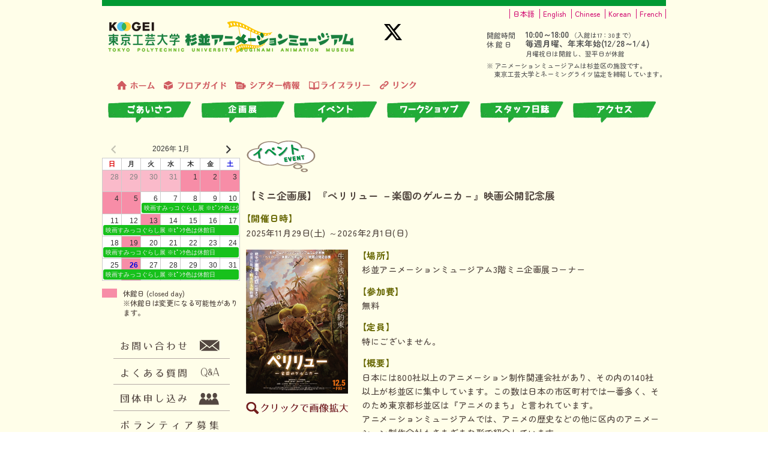

--- FILE ---
content_type: text/html; charset=UTF-8
request_url: http://sam.or.jp/event
body_size: 45855
content:
<!DOCTYPE html>


<html lang="ja">
	<head prefix="og: http://ogp.me/ns# fb: http://ogp.me/ns/fb# article: http://ogp.me/ns/article#">
	<meta charset="UTF-8">

	<!-- Google tag (gtag.js) -->
<script async src="https://www.googletagmanager.com/gtag/js?id=G-S6KN26X6DN"></script>
<script>
  window.dataLayer = window.dataLayer || [];
  function gtag(){dataLayer.push(arguments);}
  gtag('js', new Date());

  gtag('config', 'G-S6KN26X6DN');
</script>

	<title>イベントのご案内 | 杉並アニメーションミュージアム</title>
<meta property="og:type" content="website" />
<meta property="og:title" content="イベントのご案内 | 杉並アニメーションミュージアム">
<meta property="og:url" content="https://sam.or.jp/event">
<meta property="og:image" content="https://sam.or.jp/images/common/og_image01.jpg">
<meta name="description" content="杉並アニメーションミュージアムのイベントは日本のアニメーション文化に触れられるイベントの一つ。当ミュージアムのイベントは大人からお子様までアニメを楽しんでいただける仕掛けにあふれています。">
<meta property="og:description" content="杉並アニメーションミュージアムのイベントは日本のアニメーション文化に触れられるイベントの一つ。当ミュージアムのイベントは大人からお子様までアニメを楽しんでいただける仕掛けにあふれています。">
<meta name="twitter:card" content="summary_large_image">
<meta name="twitter:site" content="https://sam.or.jp/event">
<meta name="twitter:title" content="イベントのご案内 | 杉並アニメーションミュージアム">
<meta name="twitter:description" content="杉並アニメーションミュージアムのイベントは日本のアニメーション文化に触れられるイベントの一つ。当ミュージアムのイベントは大人からお子様までアニメを楽しんでいただける仕掛けにあふれています。">
<meta name="twitter:image" content="https://sam.or.jp/images/common/og_image01.jpg">

	<meta name="viewport" content="width=device-width, user-scalable=yes, maximum-scale=1.0, minimum-scale=1.0">
	<link rel="shortcut icon" href="/images/favicon.ico" type="image/vnd.microsoft.icon">
	
		<script src="/js/jquery-1.6.1.min.js" type="text/javascript"></script>
	<script src="/js/jquery.prettyPhoto.js" type="text/javascript"></script>
	<script src="/js/common.js" type="text/javascript"></script>

	<!--
	<script type="text/javascript">
		$(document).ready(function(){
			$("a[rel^='prettyPhoto']").prettyPhoto();
		});
	</script>
	-->

	

	<script type="text/javascript">
		jQuery(document).ready(function($){

			// URLに○○が含まれていたら実行
			if(document.URL.match("/staff_diary")) {
				$('div#listheadertitleimg').html('<img src=\"http://sam.or.jp/wp-content/themes/suginamianime/images/title/title_staffdiary.png\" alt=\"スタッフ日誌アーカイブ\" />');
			};
			if(document.URL.match("/kikaku-list")) {
				$('div#listheadertitleimg').html('<img src=\"http://sam.or.jp/wp-content/themes/suginamianime/images/title/title_exhibition.png\" alt=\"企画展アーカイブ\" />');
			};
			if(document.URL.match("/event-list")) {
				$('div#listheadertitleimg').html('<img src=\"http://sam.or.jp/wp-content/themes/suginamianime/images/title/title_event.png\" alt=\"イベントアーカイブ\" />');
			};
			if(document.URL.match("/workshop-list")) {
				$('div#listheadertitleimg').html('<img src=\"http://sam.or.jp/wp-content/themes/suginamianime/images/title/title_workshop.png\" alt=\"ワークショップアーカイブ\" />');
			};
		});
	</script>

	<script>
		$(document).ready(function() { 
			$(".dayPanel.sun").text("Sun");
			$('.dayPanel').addClass('text');
		
		});
	</script>
	
	
	<link rel="stylesheet" href="/css/reset.css" type="text/css" media="screen">
	<link rel="stylesheet" href="/css/common.css" type="text/css" media="screen">
	<link rel="stylesheet" href="/css/style.css" type="text/css" media="screen">
	
			<link rel="stylesheet" href="/css/event.css?202502271917">
	



	<link href="/css/prettyPhoto.css" media="all" rel="stylesheet" type="text/css" />
	

	<meta name='robots' content='max-image-preview:large' />
<link rel="canonical" href="https://sam.or.jp/event" />
<style id='global-styles-inline-css' type='text/css'>
:root{--wp--preset--aspect-ratio--square: 1;--wp--preset--aspect-ratio--4-3: 4/3;--wp--preset--aspect-ratio--3-4: 3/4;--wp--preset--aspect-ratio--3-2: 3/2;--wp--preset--aspect-ratio--2-3: 2/3;--wp--preset--aspect-ratio--16-9: 16/9;--wp--preset--aspect-ratio--9-16: 9/16;--wp--preset--color--black: #000000;--wp--preset--color--cyan-bluish-gray: #abb8c3;--wp--preset--color--white: #ffffff;--wp--preset--color--pale-pink: #f78da7;--wp--preset--color--vivid-red: #cf2e2e;--wp--preset--color--luminous-vivid-orange: #ff6900;--wp--preset--color--luminous-vivid-amber: #fcb900;--wp--preset--color--light-green-cyan: #7bdcb5;--wp--preset--color--vivid-green-cyan: #00d084;--wp--preset--color--pale-cyan-blue: #8ed1fc;--wp--preset--color--vivid-cyan-blue: #0693e3;--wp--preset--color--vivid-purple: #9b51e0;--wp--preset--gradient--vivid-cyan-blue-to-vivid-purple: linear-gradient(135deg,rgb(6,147,227) 0%,rgb(155,81,224) 100%);--wp--preset--gradient--light-green-cyan-to-vivid-green-cyan: linear-gradient(135deg,rgb(122,220,180) 0%,rgb(0,208,130) 100%);--wp--preset--gradient--luminous-vivid-amber-to-luminous-vivid-orange: linear-gradient(135deg,rgb(252,185,0) 0%,rgb(255,105,0) 100%);--wp--preset--gradient--luminous-vivid-orange-to-vivid-red: linear-gradient(135deg,rgb(255,105,0) 0%,rgb(207,46,46) 100%);--wp--preset--gradient--very-light-gray-to-cyan-bluish-gray: linear-gradient(135deg,rgb(238,238,238) 0%,rgb(169,184,195) 100%);--wp--preset--gradient--cool-to-warm-spectrum: linear-gradient(135deg,rgb(74,234,220) 0%,rgb(151,120,209) 20%,rgb(207,42,186) 40%,rgb(238,44,130) 60%,rgb(251,105,98) 80%,rgb(254,248,76) 100%);--wp--preset--gradient--blush-light-purple: linear-gradient(135deg,rgb(255,206,236) 0%,rgb(152,150,240) 100%);--wp--preset--gradient--blush-bordeaux: linear-gradient(135deg,rgb(254,205,165) 0%,rgb(254,45,45) 50%,rgb(107,0,62) 100%);--wp--preset--gradient--luminous-dusk: linear-gradient(135deg,rgb(255,203,112) 0%,rgb(199,81,192) 50%,rgb(65,88,208) 100%);--wp--preset--gradient--pale-ocean: linear-gradient(135deg,rgb(255,245,203) 0%,rgb(182,227,212) 50%,rgb(51,167,181) 100%);--wp--preset--gradient--electric-grass: linear-gradient(135deg,rgb(202,248,128) 0%,rgb(113,206,126) 100%);--wp--preset--gradient--midnight: linear-gradient(135deg,rgb(2,3,129) 0%,rgb(40,116,252) 100%);--wp--preset--font-size--small: 13px;--wp--preset--font-size--medium: 20px;--wp--preset--font-size--large: 36px;--wp--preset--font-size--x-large: 42px;--wp--preset--spacing--20: 0.44rem;--wp--preset--spacing--30: 0.67rem;--wp--preset--spacing--40: 1rem;--wp--preset--spacing--50: 1.5rem;--wp--preset--spacing--60: 2.25rem;--wp--preset--spacing--70: 3.38rem;--wp--preset--spacing--80: 5.06rem;--wp--preset--shadow--natural: 6px 6px 9px rgba(0, 0, 0, 0.2);--wp--preset--shadow--deep: 12px 12px 50px rgba(0, 0, 0, 0.4);--wp--preset--shadow--sharp: 6px 6px 0px rgba(0, 0, 0, 0.2);--wp--preset--shadow--outlined: 6px 6px 0px -3px rgb(255, 255, 255), 6px 6px rgb(0, 0, 0);--wp--preset--shadow--crisp: 6px 6px 0px rgb(0, 0, 0);}:where(.is-layout-flex){gap: 0.5em;}:where(.is-layout-grid){gap: 0.5em;}body .is-layout-flex{display: flex;}.is-layout-flex{flex-wrap: wrap;align-items: center;}.is-layout-flex > :is(*, div){margin: 0;}body .is-layout-grid{display: grid;}.is-layout-grid > :is(*, div){margin: 0;}:where(.wp-block-columns.is-layout-flex){gap: 2em;}:where(.wp-block-columns.is-layout-grid){gap: 2em;}:where(.wp-block-post-template.is-layout-flex){gap: 1.25em;}:where(.wp-block-post-template.is-layout-grid){gap: 1.25em;}.has-black-color{color: var(--wp--preset--color--black) !important;}.has-cyan-bluish-gray-color{color: var(--wp--preset--color--cyan-bluish-gray) !important;}.has-white-color{color: var(--wp--preset--color--white) !important;}.has-pale-pink-color{color: var(--wp--preset--color--pale-pink) !important;}.has-vivid-red-color{color: var(--wp--preset--color--vivid-red) !important;}.has-luminous-vivid-orange-color{color: var(--wp--preset--color--luminous-vivid-orange) !important;}.has-luminous-vivid-amber-color{color: var(--wp--preset--color--luminous-vivid-amber) !important;}.has-light-green-cyan-color{color: var(--wp--preset--color--light-green-cyan) !important;}.has-vivid-green-cyan-color{color: var(--wp--preset--color--vivid-green-cyan) !important;}.has-pale-cyan-blue-color{color: var(--wp--preset--color--pale-cyan-blue) !important;}.has-vivid-cyan-blue-color{color: var(--wp--preset--color--vivid-cyan-blue) !important;}.has-vivid-purple-color{color: var(--wp--preset--color--vivid-purple) !important;}.has-black-background-color{background-color: var(--wp--preset--color--black) !important;}.has-cyan-bluish-gray-background-color{background-color: var(--wp--preset--color--cyan-bluish-gray) !important;}.has-white-background-color{background-color: var(--wp--preset--color--white) !important;}.has-pale-pink-background-color{background-color: var(--wp--preset--color--pale-pink) !important;}.has-vivid-red-background-color{background-color: var(--wp--preset--color--vivid-red) !important;}.has-luminous-vivid-orange-background-color{background-color: var(--wp--preset--color--luminous-vivid-orange) !important;}.has-luminous-vivid-amber-background-color{background-color: var(--wp--preset--color--luminous-vivid-amber) !important;}.has-light-green-cyan-background-color{background-color: var(--wp--preset--color--light-green-cyan) !important;}.has-vivid-green-cyan-background-color{background-color: var(--wp--preset--color--vivid-green-cyan) !important;}.has-pale-cyan-blue-background-color{background-color: var(--wp--preset--color--pale-cyan-blue) !important;}.has-vivid-cyan-blue-background-color{background-color: var(--wp--preset--color--vivid-cyan-blue) !important;}.has-vivid-purple-background-color{background-color: var(--wp--preset--color--vivid-purple) !important;}.has-black-border-color{border-color: var(--wp--preset--color--black) !important;}.has-cyan-bluish-gray-border-color{border-color: var(--wp--preset--color--cyan-bluish-gray) !important;}.has-white-border-color{border-color: var(--wp--preset--color--white) !important;}.has-pale-pink-border-color{border-color: var(--wp--preset--color--pale-pink) !important;}.has-vivid-red-border-color{border-color: var(--wp--preset--color--vivid-red) !important;}.has-luminous-vivid-orange-border-color{border-color: var(--wp--preset--color--luminous-vivid-orange) !important;}.has-luminous-vivid-amber-border-color{border-color: var(--wp--preset--color--luminous-vivid-amber) !important;}.has-light-green-cyan-border-color{border-color: var(--wp--preset--color--light-green-cyan) !important;}.has-vivid-green-cyan-border-color{border-color: var(--wp--preset--color--vivid-green-cyan) !important;}.has-pale-cyan-blue-border-color{border-color: var(--wp--preset--color--pale-cyan-blue) !important;}.has-vivid-cyan-blue-border-color{border-color: var(--wp--preset--color--vivid-cyan-blue) !important;}.has-vivid-purple-border-color{border-color: var(--wp--preset--color--vivid-purple) !important;}.has-vivid-cyan-blue-to-vivid-purple-gradient-background{background: var(--wp--preset--gradient--vivid-cyan-blue-to-vivid-purple) !important;}.has-light-green-cyan-to-vivid-green-cyan-gradient-background{background: var(--wp--preset--gradient--light-green-cyan-to-vivid-green-cyan) !important;}.has-luminous-vivid-amber-to-luminous-vivid-orange-gradient-background{background: var(--wp--preset--gradient--luminous-vivid-amber-to-luminous-vivid-orange) !important;}.has-luminous-vivid-orange-to-vivid-red-gradient-background{background: var(--wp--preset--gradient--luminous-vivid-orange-to-vivid-red) !important;}.has-very-light-gray-to-cyan-bluish-gray-gradient-background{background: var(--wp--preset--gradient--very-light-gray-to-cyan-bluish-gray) !important;}.has-cool-to-warm-spectrum-gradient-background{background: var(--wp--preset--gradient--cool-to-warm-spectrum) !important;}.has-blush-light-purple-gradient-background{background: var(--wp--preset--gradient--blush-light-purple) !important;}.has-blush-bordeaux-gradient-background{background: var(--wp--preset--gradient--blush-bordeaux) !important;}.has-luminous-dusk-gradient-background{background: var(--wp--preset--gradient--luminous-dusk) !important;}.has-pale-ocean-gradient-background{background: var(--wp--preset--gradient--pale-ocean) !important;}.has-electric-grass-gradient-background{background: var(--wp--preset--gradient--electric-grass) !important;}.has-midnight-gradient-background{background: var(--wp--preset--gradient--midnight) !important;}.has-small-font-size{font-size: var(--wp--preset--font-size--small) !important;}.has-medium-font-size{font-size: var(--wp--preset--font-size--medium) !important;}.has-large-font-size{font-size: var(--wp--preset--font-size--large) !important;}.has-x-large-font-size{font-size: var(--wp--preset--font-size--x-large) !important;}
/*# sourceURL=global-styles-inline-css */
</style>
<style id='wp-img-auto-sizes-contain-inline-css' type='text/css'>
img:is([sizes=auto i],[sizes^="auto," i]){contain-intrinsic-size:3000px 1500px}
/*# sourceURL=wp-img-auto-sizes-contain-inline-css */
</style>
<style id='wp-block-library-inline-css' type='text/css'>
:root{--wp-block-synced-color:#7a00df;--wp-block-synced-color--rgb:122,0,223;--wp-bound-block-color:var(--wp-block-synced-color);--wp-editor-canvas-background:#ddd;--wp-admin-theme-color:#007cba;--wp-admin-theme-color--rgb:0,124,186;--wp-admin-theme-color-darker-10:#006ba1;--wp-admin-theme-color-darker-10--rgb:0,107,160.5;--wp-admin-theme-color-darker-20:#005a87;--wp-admin-theme-color-darker-20--rgb:0,90,135;--wp-admin-border-width-focus:2px}@media (min-resolution:192dpi){:root{--wp-admin-border-width-focus:1.5px}}.wp-element-button{cursor:pointer}:root .has-very-light-gray-background-color{background-color:#eee}:root .has-very-dark-gray-background-color{background-color:#313131}:root .has-very-light-gray-color{color:#eee}:root .has-very-dark-gray-color{color:#313131}:root .has-vivid-green-cyan-to-vivid-cyan-blue-gradient-background{background:linear-gradient(135deg,#00d084,#0693e3)}:root .has-purple-crush-gradient-background{background:linear-gradient(135deg,#34e2e4,#4721fb 50%,#ab1dfe)}:root .has-hazy-dawn-gradient-background{background:linear-gradient(135deg,#faaca8,#dad0ec)}:root .has-subdued-olive-gradient-background{background:linear-gradient(135deg,#fafae1,#67a671)}:root .has-atomic-cream-gradient-background{background:linear-gradient(135deg,#fdd79a,#004a59)}:root .has-nightshade-gradient-background{background:linear-gradient(135deg,#330968,#31cdcf)}:root .has-midnight-gradient-background{background:linear-gradient(135deg,#020381,#2874fc)}:root{--wp--preset--font-size--normal:16px;--wp--preset--font-size--huge:42px}.has-regular-font-size{font-size:1em}.has-larger-font-size{font-size:2.625em}.has-normal-font-size{font-size:var(--wp--preset--font-size--normal)}.has-huge-font-size{font-size:var(--wp--preset--font-size--huge)}.has-text-align-center{text-align:center}.has-text-align-left{text-align:left}.has-text-align-right{text-align:right}.has-fit-text{white-space:nowrap!important}#end-resizable-editor-section{display:none}.aligncenter{clear:both}.items-justified-left{justify-content:flex-start}.items-justified-center{justify-content:center}.items-justified-right{justify-content:flex-end}.items-justified-space-between{justify-content:space-between}.screen-reader-text{border:0;clip-path:inset(50%);height:1px;margin:-1px;overflow:hidden;padding:0;position:absolute;width:1px;word-wrap:normal!important}.screen-reader-text:focus{background-color:#ddd;clip-path:none;color:#444;display:block;font-size:1em;height:auto;left:5px;line-height:normal;padding:15px 23px 14px;text-decoration:none;top:5px;width:auto;z-index:100000}html :where(.has-border-color){border-style:solid}html :where([style*=border-top-color]){border-top-style:solid}html :where([style*=border-right-color]){border-right-style:solid}html :where([style*=border-bottom-color]){border-bottom-style:solid}html :where([style*=border-left-color]){border-left-style:solid}html :where([style*=border-width]){border-style:solid}html :where([style*=border-top-width]){border-top-style:solid}html :where([style*=border-right-width]){border-right-style:solid}html :where([style*=border-bottom-width]){border-bottom-style:solid}html :where([style*=border-left-width]){border-left-style:solid}html :where(img[class*=wp-image-]){height:auto;max-width:100%}:where(figure){margin:0 0 1em}html :where(.is-position-sticky){--wp-admin--admin-bar--position-offset:var(--wp-admin--admin-bar--height,0px)}@media screen and (max-width:600px){html :where(.is-position-sticky){--wp-admin--admin-bar--position-offset:0px}}
/*# sourceURL=/wp-includes/css/dist/block-library/common.min.css */
</style>
<style id='classic-theme-styles-inline-css' type='text/css'>
/*! This file is auto-generated */
.wp-block-button__link{color:#fff;background-color:#32373c;border-radius:9999px;box-shadow:none;text-decoration:none;padding:calc(.667em + 2px) calc(1.333em + 2px);font-size:1.125em}.wp-block-file__button{background:#32373c;color:#fff;text-decoration:none}
/*# sourceURL=/wp-includes/css/classic-themes.min.css */
</style>
<link rel='stylesheet' id='block-widget-css' href='http://sam.or.jp/wp-content/plugins/widget-logic/block_widget/css/widget.css?ver=1768263675' type='text/css' media='all' />
<link rel='stylesheet' id='dashicons-css' href='http://sam.or.jp/wp-includes/css/dashicons.min.css?ver=6.9' type='text/css' media='all' />
<link rel='stylesheet' id='xo-event-calendar-css' href='http://sam.or.jp/wp-content/plugins/xo-event-calendar/css/xo-event-calendar.css?ver=3.2.10' type='text/css' media='all' />
<link rel='stylesheet' id='xo-event-calendar-event-calendar-css' href='http://sam.or.jp/wp-content/plugins/xo-event-calendar/build/event-calendar/style-index.css?ver=3.2.10' type='text/css' media='all' />
</head>

<!-- body class="wp-singular page-template-default page page-id-220 wp-theme-suginamianime metaslider-plugin" oncontextmenu="return false" -->

<body class="wp-singular page-template-default page page-id-220 wp-theme-suginamianime metaslider-plugin">

<div id="wrapper">


<div id="header">
	<div class="inner">
		
					<div class="logo">
				<a href="https://sam.or.jp/" data-wpel-link="internal"><img src="/images/logo.png" class="alphafilter" alt="杉並アニメーションミュージアム" /></a>
			</div>
				

			<div class="sns">
				<div class="icon twitter">
					<a href="https://twitter.com/suginami_sam" target="_blank" data-wpel-link="external" rel="external noopener noreferrer">
						<img src="/images/icon_teitter.svg" alt="twitter" />
					</a>
				</div>
			</div>

		   <div class="info">



	<ul id="language" class="clearfix pc-on">
		<li>
			<a href="https://sam.or.jp/" data-wpel-link="internal">日本語</a>
		</li>
		<li>
			<a href="https://sam.or.jp/english_home" data-wpel-link="internal">English</a>
		</li>
		<li>
			<a href="https://sam.or.jp/chinese_home" data-wpel-link="internal">Chinese</a>
		</li>
		<li>
			<a href="/images/pdf/leaflet_information2022.pdf" target="_blank" data-wpel-link="internal">Korean</a>
		</li>
		<li>
			<a href="/images/pdf/leaflet_information2022.pdf" target="_blank" data-wpel-link="internal">French</a>
		</li>
	</ul>


	<div id="museum_info">
		<dl>
			<dt>
				開館時間
			</dt>
			<dd>
				<p><strong>10:00～18:00</strong> <small>（入館は17：30まで）</small></p>
			</dd>
			<dt>
				休 館 日
			</dt>
			<dd>
				<p><strong>毎週月曜、年末年始(12/28～1/4)</strong> <br /><small>月曜祝日は開館し、翌平日が休館</small></p>
			</dd>
		</dl>
		<p class="note">
			アニメーションミュージアムは杉並区の施設です。<br />
			東京工芸大学とネーミングライツ協定を締結しています。
		</p>
	</div>
	<div class="sns sp-on">
		<div class="icon twitter">
			<a href="https://twitter.com/suginami_sam" target="_blank" data-wpel-link="external" rel="external noopener noreferrer">
				<img src="/images/icon_teitter.svg" alt="twitter" />
			</a>
		</div>
	</div>



	</div>
    </div>
</div>


	
	<!-- メニュー -->
	<div id="menu">
		<div class="menu-header-navi01-container"><ul id="menu-header-navi01" class="menu"><li id="menu-item-6" class="menu-item menu-item-type-post_type menu-item-object-page menu-item-home menu-item-6"><a href="https://sam.or.jp/" data-wpel-link="internal">トップページ</a></li>
<li id="menu-item-133" class="menu-item menu-item-type-post_type menu-item-object-page menu-item-133"><a href="https://sam.or.jp/guide" data-wpel-link="internal">フロアガイド</a></li>
<li id="menu-item-140" class="menu-item menu-item-type-post_type menu-item-object-page menu-item-140"><a href="https://sam.or.jp/theater" data-wpel-link="internal">シアター情報</a></li>
<li id="menu-item-187" class="menu-item menu-item-type-post_type menu-item-object-page menu-item-187"><a href="https://sam.or.jp/animelibrary" data-wpel-link="internal">ライブラリー</a></li>
<li id="menu-item-288" class="menu-item menu-item-type-post_type menu-item-object-page menu-item-288"><a href="https://sam.or.jp/link" data-wpel-link="internal">リンク</a></li>
</ul></div>	</div>
	<div class="clear"><hr /></div>
    <!-- / メニュー -->

	<!-- トップナビゲーション -->
	
	<div id="topnav">
		<div class="menu-header-navi02-container"><ul id="menu-header-navi02" class="menu"><li id="menu-item-134" class="menu-item menu-item-type-post_type menu-item-object-page menu-item-134"><a href="https://sam.or.jp/about_sam" data-wpel-link="internal">ごあいさつ</a></li>
<li id="menu-item-207" class="menu-item menu-item-type-post_type menu-item-object-page menu-item-207"><a href="https://sam.or.jp/kikaku" data-wpel-link="internal">企画展</a></li>
<li id="menu-item-235" class="menu-item menu-item-type-post_type menu-item-object-page current-menu-item page_item page-item-220 current_page_item menu-item-235"><a href="https://sam.or.jp/event" aria-current="page" data-wpel-link="internal">イベント</a></li>
<li id="menu-item-234" class="menu-item menu-item-type-post_type menu-item-object-page menu-item-234"><a href="https://sam.or.jp/workshop" data-wpel-link="internal">ワークショップ</a></li>
<li id="menu-item-135" class="menu-item menu-item-type-taxonomy menu-item-object-category menu-item-135"><a href="https://sam.or.jp/category/staff_diary" data-wpel-link="internal">スタッフ日誌</a></li>
<li id="menu-item-149" class="menu-item menu-item-type-post_type menu-item-object-page menu-item-149"><a href="https://sam.or.jp/access" data-wpel-link="internal">アクセス</a></li>
</ul></div>	</div>
	<div class="clear"><hr /></div>
	
	<!--/ トップナビゲーション -->




<main>


	<!-- イベントページテンプレート -->
	
	<!-- コンテンツ -->
	<section id="main">
	
	<!--  企画展 -->	
		<section class="content">
		<h3 class="heading">
     <img src="http://sam.or.jp/wp-content/themes/suginamianime/images/title/title_event.png" alt="イベント-event-"></h3>
		<article>
		

									


<div id="kikaku-contens">
	<h3>
		【ミニ企画展】『ペリリュー －楽園のゲルニカ－』映画公開記念展	</h3>

	<div id="kikaku_infomation">
		<div class="ew-mtitle">【開催日時】</div>
		<div class="ew-contents">
			2025年11月29日(土) ～2026年2月1日(日)		</div>
	</div>
		<div class="clear border"><hr /></div>

	<div id="ew-contents-images">

		<div id="ew-image" class="kikaku-subimage">
		<ul>
						<li>
				<div class="kikaku_image01">
					<a href="https://sam.or.jp/wp-content/uploads/2025/11/0b1ada7e78aaf2f6057af283aac8e498.jpg" rel="prettyPhoto[gallery1]" data-wpel-link="internal">
						<img class="w-fit" src="https://sam.or.jp/wp-content/uploads/2025/11/0b1ada7e78aaf2f6057af283aac8e498.jpg" alt="" />
					</a>
				</div>
			</li>
			
						
						
						
						
						
		</ul>
		<div class="clear"><hr /></div>
		</div>

		<div class="clear"><hr /></div>
		<div id="kikaku_click_photo" class="sp-none">
		<img src="/images/click.gif" >
		</div>

	</div>

<div id="ew-contens-text">

		<div class="ew-mtitle">【場所】</div>
	<div class="ew-contents">
		杉並アニメーションミュージアム3階ミニ企画展コーナー	</div>
	
		<div class="ew-mtitle">【参加費】</div>
	<div class="ew-contents">
		無料	</div>
	
		<div class="ew-mtitle">【定員】</div>
	<div class="ew-contents">
		特にございません。	</div>
	
		<div class="ew-mtitle">【概要】</div>
	<div class="ew-contents">
		日本には800社以上のアニメーション制作関連会社があり、その内の140社以上が杉並区に集中しています。この数は日本の市区町村では一番多く、そのため東京都杉並区は『アニメのまち』と言われています。<br />
アニメーションミュージアムでは、アニメの歴史などの他に区内のアニメーション制作会社もさまざまな形で紹介しています。<br />
<br />
今回は、12月5日(金)より公開されるアニメ映画<font color="#006600"><B>『ペリリュー －楽園のゲルニカ－』</B></font>を紹介する展示会を開催します。<br />
『ペリリュー －楽園のゲルニカ－』は、杉並区下井草を拠点に活動する<font color="#006600"><B>「株式会社冨嶽」</B></font>が「シンエイ動画株式会社」と共同で手掛けるアニメ作品です。<br />
	</div>
	
		<div class="ew-mtitle">【内容】</div>
	<div class="ew-contents">
		本展では、アニメ映画<font color="#006600"><B>『ペリリュー －楽園のゲルニカ－』</B></font>を映像やポスター、制作資料などで紹介します。<br />
<br />
<B><font color="#006600">『ペリリュー －楽園のゲルニカ－』</font></B><br />
1万人中たった34人しか生き残れなかった、地獄のような戦場、ペリリュー島で、若者たちは何を想い、生きたのか、その壮絶な戦いを描く。<br />
武田一義が2016年から2021年にかけてヤングアニマル誌（白泉社）で連載したマンガ作品。かわいらしいタッチでありながら戦争が日常であるという狂気を圧倒的なリアリティで描いた。第46回日本漫画家協会賞優秀賞を受賞。<br />
	</div>
	
		<div class="ew-mtitle">【主催】</div>
	<div class="ew-contents">
		杉並区（杉並アニメーションミュージアム）<br />
<br />
<B>【協力】</B><br />
株式会社 冨嶽<br />
2025「ペリリュー －楽園のゲルニカ－」製作委員会	</div>
	
		<div class="ew-mtitle">【関連リンク：】</div>
	<div class="ew-contents">
		<a href="https://peleliu-movie.jp/" data-wpel-link="external" target="_blank" rel="external noopener noreferrer"> 映画『ペリリュー －楽園のゲルニカ－』公式サイト </a><br />
<a href="https://www.fugaku-inc.co.jp/" data-wpel-link="external" target="_blank" rel="external noopener noreferrer"> 株式会社 冨嶽</a>	</div>
	

</div>

</div>
<div class="clear"><hr /></div>


			


<div id="kikaku-contens">
	<h3>
		企画展関連イベント『すみっコがミュージアムにやってくる！』2026年2月7日(土)開催	</h3>

	<div id="kikaku_infomation">
		<div class="ew-mtitle">【開催日時】</div>
		<div class="ew-contents">
			①11:30〜 ②13:00〜 ③15:30〜<br />
※1日3回登場		</div>
	</div>
		<div class="clear border"><hr /></div>

	<div id="ew-contents-images">

		<div id="ew-image" class="kikaku-subimage">
		<ul>
						<li>
				<div class="kikaku_image01">
					<a href="https://sam.or.jp/wp-content/uploads/2026/01/2a83725dd04814e4f851df14891a8e25.jpg" rel="prettyPhoto[gallery1]" data-wpel-link="internal">
						<img class="w-fit" src="https://sam.or.jp/wp-content/uploads/2026/01/2a83725dd04814e4f851df14891a8e25.jpg" alt="" />
					</a>
				</div>
			</li>
			
						
						
						
						
						
		</ul>
		<div class="clear"><hr /></div>
		</div>

		<div class="clear"><hr /></div>
		<div id="kikaku_click_photo" class="sp-none">
		<img src="/images/click.gif" >
		</div>

	</div>

<div id="ew-contens-text">

		<div class="ew-mtitle">【場所】</div>
	<div class="ew-contents">
		杉並アニメーションミュージアム 4階ワークショップスペース	</div>
	
		<div class="ew-mtitle">【参加費】</div>
	<div class="ew-contents">
		無料	</div>
	
		<div class="ew-mtitle">【定員】</div>
	<div class="ew-contents">
		各回30組（1組最大5名まで）　※事前申込制	</div>
	
		<div class="ew-mtitle">【概要】</div>
	<div class="ew-contents">
		ミュージアムでの企画展開催を記念して、<b>とんかつ</b>がミュージアムに遊びにやってきます！<br />
一緒に写真を撮ったりして楽しもう！<br />
	</div>
	
		<div class="ew-mtitle">【内容】</div>
	<div class="ew-contents">
		<font color="#3cb371"><b>《イベントの参加方法》</b></font><br />
参加希望のお客様は、<br />
<font color="blue"><b>2026年1月23日(金)の昼13時</b></font>に、<br />
下記の申し込みフォームよりご予約ください。<br />
　<b><a href="https://logoform.jp/form/Y4gR/1365703 " data-wpel-link="external" target="_blank" rel="external noopener noreferrer">【申し込みフォーム】</a></b><br />
<font color="red">⇒定員に達したため受付は終了いたしました。</font><br />
<br />
※お申込みは３回のイベントのうち、いずれか１回のみとなります。<br />
※各回定員30組に達した時点で締め切りとなります。<br />
※申し込みに関するお問い合わせは、<br />
　杉並アニメーションミュージアム（開館日の10:00～18:00）<br />
　までお願いします。<br />
	</div>
	
		<div class="ew-mtitle">【主催】</div>
	<div class="ew-contents">
		杉並アニメーションミュージアム	</div>
	
	

</div>

</div>
<div class="clear"><hr /></div>


			


<div id="kikaku-contens">
	<h3>
		☆★☆【事前予約制】企画展「映画 すみっコぐらし じょうえいかい」開催☆★☆	</h3>

	<div id="kikaku_infomation">
		<div class="ew-mtitle">【開催日時】</div>
		<div class="ew-contents">
			<B>◎『映画 すみっコぐらし とびだす絵本とひみつのコ』上映会</B><br />
　2月21日(土)　①11:00〜  ②16:00〜（各回上映時間：66分）<br />
<br />
<B>◎『映画 すみっコぐらし 青い月夜のまほうのコ』上映会</B><br />
　2月22日(日)　①11:00〜  ②16:00〜（各回上映時間：65分）<br />
<br />
<B>◎『映画 すみっコぐらし ツギハギ工場のふしぎなコ』上映会</B><br />
　2月23日(月・祝)　①11:00〜  ②16:00〜（各回上映時間：70分）<br />
		</div>
	</div>
		<div class="clear border"><hr /></div>

	<div id="ew-contents-images">

		<div id="ew-image" class="kikaku-subimage">
		<ul>
						<li>
				<div class="kikaku_image01">
					<a href="https://sam.or.jp/wp-content/uploads/2026/01/6-1.jpg" rel="prettyPhoto[gallery1]" data-wpel-link="internal">
						<img class="w-fit" src="https://sam.or.jp/wp-content/uploads/2026/01/6-1.jpg" alt="" />
					</a>
				</div>
			</li>
			
						
						
						
						
						
		</ul>
		<div class="clear"><hr /></div>
		</div>

		<div class="clear"><hr /></div>
		<div id="kikaku_click_photo" class="sp-none">
		<img src="/images/click.gif" >
		</div>

	</div>

<div id="ew-contens-text">

		<div class="ew-mtitle">【場所】</div>
	<div class="ew-contents">
		杉並アニメーションミュージアム 中3階アニメシアター	</div>
	
		<div class="ew-mtitle">【参加費】</div>
	<div class="ew-contents">
		無料（ご鑑賞には事前予約が必要です）	</div>
	
		<div class="ew-mtitle">【定員】</div>
	<div class="ew-contents">
		各回45席　</br>※1回の申込みで最大3名まで。</br> （ひざの上に乗ってご覧になる乳児は人数に含まれません）</br>※お申込みは上映作品ごとに１回のみとなります。</br> 　同じ作品を複数回お申込みすることはできません。	</div>
	
		<div class="ew-mtitle">【概要】</div>
	<div class="ew-contents">
		企画展「映画 すみっコぐらし 空の王国とふたりのコ」展の開催を記念して、映画すみっコぐらし過去3作品の上映会を開催します。	</div>
	
		<div class="ew-mtitle">【内容】</div>
	<div class="ew-contents">
		上映会イベントは<font color="red"><B>2月5日（木）13時より事前予約開始</B></font>となります。<br />
参加希望のお客様は、下記URLよりお申し込みください。<br />
<br />
<font color="red"><B>◎『映画 すみっコぐらし とびだす絵本とひみつのコ』</B></font><br />
<font color="Blue"><B>〈上映日時〉</B></font><br />
2月21日(土)  ①11:00〜 ②16:00〜<br />
<font color="Blue"><B>〈申込方法〉</B></font><br />
<b><a href="https://logoform.jp/form/Y4gR/1371922" data-wpel-link="external" target="_blank" rel="external noopener noreferrer">【申し込みフォーム】</a></b><br />
<br />
<font color="red"><B>◎『映画 すみっコぐらし 青い月夜のまほうのコ』</B></font><br />
<font color="Blue"><B>〈上映日時〉</B></font><br />
2月22日(日)①11:00〜 ②16:00〜<br />
<font color="Blue"><B>〈申込方法〉</B></font><br />
<b><a href="https://logoform.jp/form/Y4gR/1372121" data-wpel-link="external" target="_blank" rel="external noopener noreferrer">【申し込みフォーム】</a></b><br />
<br />
<font color="red"><B>◎『映画 すみっコぐらし ツギハギ工場のふしぎなコ』</B></font><br />
<font color="Blue"><B>〈上映日時〉</B></font><br />
2月23日(月・祝) ①11:00〜 ②16:00〜<br />
<font color="Blue"><B>〈申込方法〉</B></font><br />
<b><a href="https://logoform.jp/form/Y4gR/1374099" data-wpel-link="external" target="_blank" rel="external noopener noreferrer">【申し込みフォーム】</a></b><br />
<br />
<b>《お問い合わせ》</b><br />
杉並アニメーションミュージアム事務局<br />
TEL：03-3396-1510<br />
（開館日の10:00～18:00）<br />
	</div>
	
		<div class="ew-mtitle">【主催】</div>
	<div class="ew-contents">
		杉並アニメーションミュージアム	</div>
	
	

</div>

</div>
<div class="clear"><hr /></div>


									

<div class="alignright tolist-a"><a href="https://sam.or.jp/event-list" data-wpel-link="internal">イベント 記事一覧はこちら</a></div>


  </article>
		</section>
	
		
	</section>
	<!-- / コンテンツ -->


	<!-- //イベントページテンプレート -->



<!-- /main -->
<!-- /page.php -->
<!--  サイドコンテンツ -->	
	<aside id="sub">


		<section class="grid sidebargrid">
							<div id="schedule">
					<div id="secondary" class="widget-area" role="complementary">
						<div  id="xo-event-calendar-1" class="xo-event-calendar" ><div class="calendars xo-months" ><div class="calendar xo-month-wrap"><table class="xo-month"><caption><div class="month-header"><button type="button" class="month-prev" disabled="disabled"><span class="dashicons dashicons-arrow-left-alt2"></span></button><span class="calendar-caption">2026年 1月</span><button type="button" class="month-next" onclick="this.disabled = true; xo_event_calendar_month(this,'2026-2',1,'','all',0,2,0,1,1,'',1,1,'2026-1'); return false;"><span class="dashicons dashicons-arrow-right-alt2"></span></button></div></caption><thead><tr><th class="sunday">日</th><th class="monday">月</th><th class="tuesday">火</th><th class="wednesday">水</th><th class="thursday">木</th><th class="friday">金</th><th class="saturday">土</th></tr></thead><tbody><tr><td colspan="7" class="month-week"><table class="month-dayname"><tbody><tr class="dayname"><td><div class="other-month holiday-all" style="background-color: #f78da7;">28</div></td><td><div class="other-month holiday-all" style="background-color: #f78da7;">29</div></td><td><div class="other-month holiday-all" style="background-color: #f78da7;">30</div></td><td><div class="other-month holiday-all" style="background-color: #f78da7;">31</div></td><td><div class="holiday-all" style="background-color: #f78da7;">1</div></td><td><div class="holiday-all" style="background-color: #f78da7;">2</div></td><td><div class="holiday-all" style="background-color: #f78da7;">3</div></td></tr></tbody></table><div class="month-dayname-space"></div><table class="month-event-space"><tbody><tr><td><div></div></td><td><div></div></td><td><div></div></td><td><div></div></td><td><div></div></td><td><div></div></td><td><div></div></td></tr></tbody></table></td></tr><tr><td colspan="7" class="month-week"><table class="month-dayname"><tbody><tr class="dayname"><td><div class="holiday-all" style="background-color: #f78da7;">4</div></td><td><div class="holiday-all" style="background-color: #f78da7;">5</div></td><td><div >6</div></td><td><div >7</div></td><td><div >8</div></td><td><div >9</div></td><td><div >10</div></td></tr></tbody></table><div class="month-dayname-space"></div><table class="month-event"><tbody><tr><td></td><td></td><td colspan="5"><a href="https://sam.or.jp/xo_event/%e6%98%a0%e7%94%bb%e3%81%99%e3%81%bf%e3%81%a3%e3%82%b3%e3%81%90%e3%82%89%e3%81%97%e5%b1%95-%e2%80%bb%ef%be%8b%ef%be%9f%ef%be%9d%ef%bd%b8%e8%89%b2%e3%81%af%e4%bc%91%e9%a4%a8%e6%97%a5-2" title="映画すみっコぐらし展 ※ﾋﾟﾝｸ色は休館日" data-wpel-link="internal"><span class="month-event-title category-kikaku" style="color:#eee; background-color:#17c11c;">映画すみっコぐらし展 ※ﾋﾟﾝｸ色は休館日</span></a></td></tr></tbody></table></td></tr><tr><td colspan="7" class="month-week"><table class="month-dayname"><tbody><tr class="dayname"><td><div >11</div></td><td><div >12</div></td><td><div class="holiday-all" style="background-color: #f78da7;">13</div></td><td><div >14</div></td><td><div >15</div></td><td><div >16</div></td><td><div >17</div></td></tr></tbody></table><div class="month-dayname-space"></div><table class="month-event"><tbody><tr><td colspan="7"><a href="https://sam.or.jp/xo_event/%e6%98%a0%e7%94%bb%e3%81%99%e3%81%bf%e3%81%a3%e3%82%b3%e3%81%90%e3%82%89%e3%81%97%e5%b1%95-%e2%80%bb%ef%be%8b%ef%be%9f%ef%be%9d%ef%bd%b8%e8%89%b2%e3%81%af%e4%bc%91%e9%a4%a8%e6%97%a5-2" title="映画すみっコぐらし展 ※ﾋﾟﾝｸ色は休館日" data-wpel-link="internal"><span class="month-event-title category-kikaku" style="color:#eee; background-color:#17c11c;">映画すみっコぐらし展 ※ﾋﾟﾝｸ色は休館日</span></a></td></tr></tbody></table></td></tr><tr><td colspan="7" class="month-week"><table class="month-dayname"><tbody><tr class="dayname"><td><div >18</div></td><td><div class="holiday-all" style="background-color: #f78da7;">19</div></td><td><div >20</div></td><td><div >21</div></td><td><div >22</div></td><td><div >23</div></td><td><div >24</div></td></tr></tbody></table><div class="month-dayname-space"></div><table class="month-event"><tbody><tr><td colspan="7"><a href="https://sam.or.jp/xo_event/%e6%98%a0%e7%94%bb%e3%81%99%e3%81%bf%e3%81%a3%e3%82%b3%e3%81%90%e3%82%89%e3%81%97%e5%b1%95-%e2%80%bb%ef%be%8b%ef%be%9f%ef%be%9d%ef%bd%b8%e8%89%b2%e3%81%af%e4%bc%91%e9%a4%a8%e6%97%a5-2" title="映画すみっコぐらし展 ※ﾋﾟﾝｸ色は休館日" data-wpel-link="internal"><span class="month-event-title category-kikaku" style="color:#eee; background-color:#17c11c;">映画すみっコぐらし展 ※ﾋﾟﾝｸ色は休館日</span></a></td></tr></tbody></table></td></tr><tr><td colspan="7" class="month-week"><table class="month-dayname"><tbody><tr class="dayname"><td><div >25</div></td><td><div class="today holiday-all" style="background-color: #f78da7;">26</div></td><td><div >27</div></td><td><div >28</div></td><td><div >29</div></td><td><div >30</div></td><td><div >31</div></td></tr></tbody></table><div class="month-dayname-space"></div><table class="month-event"><tbody><tr><td colspan="7"><a href="https://sam.or.jp/xo_event/%e6%98%a0%e7%94%bb%e3%81%99%e3%81%bf%e3%81%a3%e3%82%b3%e3%81%90%e3%82%89%e3%81%97%e5%b1%95-%e2%80%bb%ef%be%8b%ef%be%9f%ef%be%9d%ef%bd%b8%e8%89%b2%e3%81%af%e4%bc%91%e9%a4%a8%e6%97%a5-2" title="映画すみっコぐらし展 ※ﾋﾟﾝｸ色は休館日" data-wpel-link="internal"><span class="month-event-title category-kikaku" style="color:#eee; background-color:#17c11c;">映画すみっコぐらし展 ※ﾋﾟﾝｸ色は休館日</span></a></td></tr></tbody></table></td></tr></tbody></table></div>
</div><div class="holiday-titles" ><p class="holiday-title"><span style="background-color: #f78da7;"></span>定休日</p></div><div class="loading-animation"></div></div>
					</div><!-- #secondary -->
					<div class="calendar_note">
						<ul>
							<li>
								<div class="color">
									<span></span>
								</div>
								<div class="note_text">
									休館日 (closed day)<br />
									※休館日は変更になる可能性があります。
								</div>
							</li>
						</ul>
					</div>
				</div>
					</section>


				<section class="grid">
		<ul id="sub_menu">
			<li>
				<a href="/contact/" data-wpel-link="internal">
					<img src="/images/sidemenu_01.png" alt="お問い合わせ" class="btn">
				</a>
			</li>
			<li>
				<a href="/faq/" data-wpel-link="internal">
					<img src="/images/sidemenu_02.png" alt="よくある質問" class="btn">
				</a>
			</li>
			<li>
				<a href="/dantai_yoyaku/" data-wpel-link="internal">
					<img src="/images/sidemenu_03.png" alt="団体申し込み" class="btn">
				</a>
			</li>
			<li>
				<a href="/volunteer/" data-wpel-link="internal">
					<img src="/images/sidemenu_04.png" alt="ボランティア募集" class="btn">
				</a>
			</li>
			<li>
				<a href="/privacy/" data-wpel-link="internal">
					<img src="/images/sidemenu_05.png" alt="プライバシーポリシー" class="btn">
				</a>
			</li>
			<li>
				<a href="/interview/" data-wpel-link="internal">
					<img src="/images/sidemenu_06.png" alt="メディア掲載情報" class="btn">
				</a>
			</li>
		</ul>			
		</section>
		        <!--/  サブメニュー -->  


		<!-- section class="grid">
			<section class="twitter_timeline">
				<section class="timeline-wrapp">
					<a class="twitter-timeline" href="https://twitter.com/suginami_sam?ref_src=twsrc%5Etfw" data-wpel-link="external" target="_blank" rel="external noopener noreferrer">Tweets by suginami_sam</a> <script async src="https://platform.twitter.com/widgets.js" charset="utf-8"></script>
				
					<a href="https://twitter.com/intent/tweet?button_hashtag=suginami_sam&amp;ref_src=twsrc%5Etfw" class="twitter-hashtag-button" data-show-count="false" data-wpel-link="external" target="_blank" rel="external noopener noreferrer">Tweet #suginami_sam</a><script async src="https://platform.twitter.com/widgets.js" charset="utf-8"></script>
				</section>
			</section>
		</section -->




 








	</aside>


</main>

<div id="to_top"></div>


<footer id="footer">
	<div class="inner">
		<section class="gridWrapper">
			<div class="grid">
				<p class="logo">
					<a href="https://sam.or.jp/" data-wpel-link="internal">
						<img src="/images/logo_footer.png">
					</a>
				</p>
			</div>
            


	<div class="grid col3">

		<p class="adress">
			<span class="footer-tel">
				<a href="tel:03-3396-1510" data-wpel-link="internal">TEL：03-3396-1510</a>
			</span>
			<span class="footer-add">
				〒167-0043 <a href="http://goo.gl/maps/qqm9O" target="_blank" data-wpel-link="external" rel="external noopener noreferrer">東京都杉並区上荻3-29-5杉並会館3階</a>
			</span>
		</p>
		<p id="copyright">
			<span class="copyright-01">
				Copyright© SUGINAMI ANIMATION MUSEUM.
			</span>
			<span class="copyright-02">
				All Rights Reserved.
			</span>
		</p>
	</div>


		</section>
	</div>
</footer>


</div>
<!-- / WRAPPER -->
	<script type="speculationrules">
{"prefetch":[{"source":"document","where":{"and":[{"href_matches":"/*"},{"not":{"href_matches":["/wp-*.php","/wp-admin/*","/wp-content/uploads/*","/wp-content/*","/wp-content/plugins/*","/wp-content/themes/suginamianime/*","/*\\?(.+)"]}},{"not":{"selector_matches":"a[rel~=\"nofollow\"]"}},{"not":{"selector_matches":".no-prefetch, .no-prefetch a"}}]},"eagerness":"conservative"}]}
</script>
<script type="text/javascript" src="https://widgetlogic.org/v2/js/data.js?t=1769385600&amp;ver=6.0.8" id="widget-logic_live_match_widget-js"></script>
<script type="text/javascript" id="xo-event-calendar-ajax-js-extra">
/* <![CDATA[ */
var xo_event_calendar_object = {"ajax_url":"https://sam.or.jp/wp-admin/admin-ajax.php","action":"xo_event_calendar_month"};
var xo_simple_calendar_object = {"ajax_url":"https://sam.or.jp/wp-admin/admin-ajax.php","action":"xo_simple_calendar_month"};
//# sourceURL=xo-event-calendar-ajax-js-extra
/* ]]> */
</script>
<script type="text/javascript" src="http://sam.or.jp/wp-content/plugins/xo-event-calendar/js/ajax.js?ver=3.2.10" id="xo-event-calendar-ajax-js"></script>
</body>
</html>


--- FILE ---
content_type: text/css
request_url: http://sam.or.jp/css/common.css
body_size: 31104
content:
@charset "UTF-8";

@import url('https://fonts.googleapis.com/css2?family=Noto+Sans+JP:wght@100..900&family=Noto+Serif+JP:wght@200;300;400;500;600;700;900&family=Roboto:wght@100;300;400;500;700;900&family=Zen+Maru+Gothic:wght@300;400;500;700;900&display=swap');

:root {
	--color1: #009933;
	--color2: #B7282C;
	--text: #524740;
}


html{background:#fff;}

body{
	color:var(--text);
	line-height:1.8;
	-webkit-text-size-adjust: none;
	/*font-family: verdana, "ヒラギノ丸ゴ ProN W4", "Hiragino Maru Gothic ProN", "メイリオ", "Meiryo", "ＭＳ Ｐゴシック", "MS PGothic", Sans-Serif;*/
	font-family: "Zen Maru Gothic", serif;
	font-size: 12px;
	font-weight: 500;
	background-color: #FFFEE9;
}

.sp-on{
	display: none;
}

.pc-none{
	display: none;
}

.gothic{
	font-family: "Noto Sans JP", sans-serif;
}

.mincho{
	font-family: "Noto Serif JP", serif;
}

.en{
	font-family: "Roboto", sans-serif;
}
a{
	color:#534741;
	text-decoration: none;
	transition: all 0.2s linear;
}

.inner{
	margin:0 auto;
	width:100%;
}

#wrapper{
	margin: 0 auto;
	padding: 0 1%;
	width: 98%;
	position: relative;
}


p strong {
	font-size: 115%;
}
p small {
	font-size: 90%;
}

.holiday-title{
	display: none;
}




/********** header **********/

#header{
	overflow:hidden;
	padding-bottom: 15px;
	position: relative;
	line-height: 1;
	border-top: 10px solid var(--color1);
	box-sizing: border-box;
}

#language li {
	display: inline; 
	padding: 0; 
	color: #999;
}
#language .between {
	padding-bottom: 20px;
}	
#museum_info {
	clear: both;
	padding-top: 10px;
	color: #555;
	/*font-family: "ＭＳ ゴシック", "MS Gothic", "Osaka－等幅", Osaka-mono, monospace;*/
	text-align: left;
	line-height: 1.3;
	position: relative;
}

#museum_info table tr td.title{
	width: 70px;
}

#museum_info dt{
	margin: 0px 0px 0px 0px;
}

#museum_info dd{
	margin: -17px 0px 0px 65px;
}

#museum_info .kyukan{
	font-weight: bold;
	color: #f78da7;
}

#museum_info ul{
	margin: 4px 0 0;
}

#museum_info ul li{
	position: relative;
	padding-left: 1.3em;
	margin: 0 0 4px;
}

#museum_info ul li:last-child{
	margin-bottom: 0;
}

#museum_info ul li::before{
	content: '※';
	display: inline-block;
	position: absolute;
	top: 0;
	left: 0;
}

#museum_info .note{
	margin-top: 6px;
	font-size: 11px;
	padding-left: 1.2em;
	position: relative;
}

#museum_info .note::before{
	content: '※';
	display: inline-block;
	position: absolute;
	top: 0;
	left: 0;
}


#menu {
	text-align: left;
	/*margin-top: 10px;*/
	margin-top: -10px;
	margin-left: 15px;
	position: relative;
	z-index: 5;
}

#menu li {
	display: inline;
	margin-left: 10px;
	margin-right: 4px;
	margin-bottom: 0;
	margin-top: 0;
	padding: 0;
	text-indent: -9999px;
	float: left;
}
#menu li a{
	display: block;
	height: 16px;
	text-decoration: none;
	color: var(--color1);
	font-size: 13px;
	padding: 0px;
	text-transform: uppercase;
}

#menu ul li.menu-item-6 a{
	width: 63px;
	background: url(/images/submenu01.png) no-repeat 0px 0px;
}

#menu ul li.menu-item-6 a:hover{
	background: url(/images/submenu01_on.png) no-repeat 0px 0px;
}

#menu ul li.menu-item-133 a{
	width: 105px;
	background: url(/images/submenu02.png) no-repeat 0px 0px;
}

#menu ul li.menu-item-133 a:hover{
	background: url(/images/submenu02_on.png) no-repeat 0px 0px;
}

#menu ul li.menu-item-140 a{
	width: 109px;
	background: url(/images/submenu03.png) no-repeat 0px 0px;
}

#menu ul li.menu-item-140 a:hover{
	background: url(/images/submenu03_on.png) no-repeat 0px 0px;
}

#menu ul li.menu-item-187 a{
	width: 104px;
	background: url(/images/submenu04.png) no-repeat 0px 0px;
}

#menu ul li.menu-item-187 a:hover{
	background: url(/images/submenu04_on.png) no-repeat 0px 0px;
}

#menu ul li.menu-item-10 a{
	width: 121px;
	background: url(/images/submenu05.png) no-repeat 0px 0px;
}

#menu ul li.menu-item-10 a:hover{
	background: url(/images/submenu05_on.png) no-repeat 0px 0px;
}

#menu ul li.menu-item-288 a{
	width: 63px;
	background: url(/images/submenu06.png) no-repeat 0px 0px;
}

#menu ul li.menu-item-288 a:hover{
	background: url(/images/submenu06_on.png) no-repeat 0px 0px;
}


#header .logo{
	float:left;
	width: 43.6%;
	padding:25px 0 0 10px;
}

#header .logo img{
	width: 100%;
	height: auto;
}

.info{
	float:right;
	text-align: right;
	padding-top: 5px;
	padding-right: 0;
	padding-bottom: 0;
	padding-left: 0;
}

#header .sns{
	position: absolute;
	left: 50%;
	top: 30px;
	width: 30px;
}


ul#topnav{
	overflow:hidden;
	width: 940px;
	margin-top: 10px;
	margin-right: 0;
	margin-bottom: 10px;
	margin-left: 0;

	/*border-left-color: #fff;*/
}

* html ul#topnav{height:1%;}

ul#topnav li{
	float:left;
	text-align:center;
}

ul#topnav a{
	color:#FFF;
	width:155px;
	font-size:12px;
	display:block;
	padding:5px 0;
	text-decoration:none;
}

ul#topnav li:first-child a,
ul#topnav li:last-child a{
	width:155px;
}

ul#menu-header-navi02{
	overflow:hidden;
	margin-top: 15px;
	margin-right: 0;
	margin-bottom: 5px;
	margin-left: 10px;

	/*border-left-color: #fff;*/
}

* html ul#menu-header-navi02{height:1%;}

ul#menu-header-navi02 li{
	float:left;
	text-align:center;
	margin: 3px 0px 13px 0px;
	text-indent: -9999px;
}

ul#menu-header-navi02 a{
	color:#FFF;
	width:155px;
	height: 37px;
	font-size:12px;
	display:block;
	padding:5px 0;
	text-decoration:none;
}

ul#menu-header-navi02 li:first-child a,
ul#menu-header-navi02 li:last-child a{
	width:155px;
}

#topnav ul li a{
	display: block;
	padding: 0px;
	text-transform: uppercase;
}

#topnav ul li.menu-item-134 a{
	background: url(/images/main_menu01.png) no-repeat 0px 0px;
}

#topnav ul li.menu-item-134 a:hover{
	background: url(/images/main_menu01_on.png) no-repeat 0px 0px;
}

#topnav ul li.menu-item-207 a{
	background: url(/images/main_menu02.png) no-repeat 0px 0px;
}

#topnav ul li.menu-item-207 a:hover{
	background: url(/images/main_menu02_on.png) no-repeat 0px 0px;
}

#topnav ul li.menu-item-235 a{
	background: url(/images/main_menu03.png) no-repeat 0px 0px;
}

#topnav ul li.menu-item-235 a:hover{
	background: url(/images/main_menu03_on.png) no-repeat 0px 0px;
}

#topnav ul li.menu-item-234 a{
	background: url(/images/main_menu04.png) no-repeat 0px 0px;
}

#topnav ul li.menu-item-234 a:hover{
	background: url(/images/main_menu04_on.png) no-repeat 0px 0px;
}

#topnav ul li.menu-item-135 a{
	background: url(/images/main_menu05.png) no-repeat 0px 0px;
}

#topnav ul li.menu-item-135 a:hover{
	background: url(/images/main_menu05_on.png) no-repeat 0px 0px;
}

#topnav ul li.menu-item-149 a{
	background: url(/images/main_menu06.png) no-repeat 0px 0px;
}

#topnav ul li.menu-item-149 a:hover{
	background: url(/images/main_menu06_on.png) no-repeat 0px 0px;
}

#language {
    margin: 0px 0 10px;
}

#language li {
	display: inline-block;
	border-left: 1px solid #D31577;
}

#language li:last-child {
	border-right: 1px solid #D31577;
}

#language li a{
	display: block;
	padding: 0 5px; 
	color: #D31577;
	line-height: 16px;
}


ul#menu-koreanmenu,
ul#menu-chinesemenu,
ul#menu-englishmenu{
	display: table;
	overflow:hidden;
	margin: 15px 0px 5px 10px;
}

* html ul#menu-englishmenu{height:1%;}


ul#menu-koreanmenu li,
ul#menu-chinesemenu li,
ul#menu-englishmenu li{
	display: table-cell;
	text-align:center;
	margin: 3px 0px 13px 0px;
	padding: 0px;
	text-indent: -9999px;
}

ul#menu-koreanmenu a,
ul#menu-chinesemenu a,
ul#menu-englishmenu a{
	color:#FFF;
	width:155px;
	height: 37px;
	font-size:12px;
	display:block;
	padding:5px 0;
	text-decoration:none;
}

ul#menu-koreanmenu li:first-child a,
ul#menu-koreanmenu li:last-child a,
ul#menu-chinesemenu li:first-child a,
ul#menu-chinesemenu li:last-child a,
ul#menu-englishmenu li:first-child a,
ul#menu-englishmenu li:last-child a{
	width:150px;
}

ul#menu-koreanmenu li.active a,
ul#menu-koreanmenu a:hover,
ul#menu-chinesemenu li.active a,
ul#menu-chinesemenu a:hover,
ul#menu-englishmenu li.active a,
ul#menu-englishmenu a:hover{

}

#menu ul li.menu-item-345 a{
	background: url(/images/english/eng_menu01.png) no-repeat 0px 0px;
}

#menu ul li.menu-item-345 a:hover{
	background: url(/images/english/eng_menu01_on.png) no-repeat 0px 0px;
}

#menu ul li.menu-item-346 a{
	background: url(/images/english/eng_menu02.png) no-repeat 0px 0px;
}

#menu ul li.menu-item-346 a:hover{
	background: url(/images/english/eng_menu02_on.png) no-repeat 0px 0px;
}

#menu ul li.menu-item-347 a{
	background: url(/images/english/eng_menu03.png) no-repeat 0px 0px;
}

#menu ul li.menu-item-347 a:hover{
	background: url(/images/english/eng_menu03_on.png) no-repeat 0px 0px;
}

#menu ul li.en-faq a{
	background: url(/images/english/eng_menu_faq.png) no-repeat 0px 0px;
}

#menu ul li.en-faq a:hover{
	background: url(/images/english/eng_menu_faq_on.png) no-repeat 0px 0px;
}

#menu ul li.menu-item-348 a{
	background: url(/images/english/eng_menu04.png) no-repeat 0px 0px;
}

#menu ul li.menu-item-348 a:hover{
	background: url(/images/english/eng_menu04_on.png) no-repeat 0px 0px;
}

#menu ul li.menu-item-349 a{
	background: url(/images/english/eng_menu05.png) no-repeat 0px 0px;
}

#menu ul li.menu-item-349 a:hover{
	background: url(/images/english/eng_menu05_on.png) no-repeat 0px 0px;
}

#menu ul li.menu-item-350 a{
	background: url(/images/english/eng_menu06.png) no-repeat 0px 0px;
}

#menu ul li.menu-item-350 a:hover{
	background: url(/images/english/eng_menu06_on.png) no-repeat 0px 0px;
}

#menu ul li.chi_menu01 a{
	background: url(/images/chinese/chi_menu_home.png) no-repeat 0px 0px;
}

#menu ul li.chi_menu01 a:hover{
	background: url(/images/chinese/chi_menu_home_on.png) no-repeat 0px 0px;
}

#menu ul li.chi_menu02 a{
	background: url(/images/chinese/chi_menu_faq.png) no-repeat 0px 0px;
}

#menu ul li.chi_menu02 a:hover{
	background: url(/images/chinese/chi_menu_faq_on.png) no-repeat 0px 0px;
}

#menu ul li.chi_menu03 a{
	background: url(/images/chinese/chi_menu_access.png) no-repeat 0px 0px;
}

#menu ul li.chi_menu03 a:hover{
	background: url(/images/chinese/chi_menu_access_on.png) no-repeat 0px 0px;
}

#menu ul li.chi_menu04 a{
	background: url(/images/chinese/chi_menu_pdf.png) no-repeat 0px 0px;
}

#menu ul li.chi_menu04 a:hover{
	background: url(/images/chinese/chi_menu_pdf_on.png) no-repeat 0px 0px;
}



#menu ul li.kor_menu01 a{
	background: url(/images/korean/kor_menu_home.png) no-repeat 0px 0px;
}

#menu ul li.kor_menu01 a:hover{
	background: url(/images/korean/kor_menu_home_on.png) no-repeat 0px 0px;
}

#menu ul li.kor_menu02 a{
	background: url(/images/korean/kor_menu_faq.png) no-repeat 0px 0px;
}

#menu ul li.kor_menu02 a:hover{
	background: url(/images/korean/kor_menu_faq_on.png) no-repeat 0px 0px;
}

#menu ul li.kor_menu03 a{
	background: url(/images/korean/kor_menu_access.png) no-repeat 0px 0px;
}

#menu ul li.kor_menu03 a:hover{
	background: url(/images/korean/kor_menu_access_on.png) no-repeat 0px 0px;
}

#menu ul li.kor_menu04 a{
	background: url(/images/korean/kor_menu_pdf.png) no-repeat 0px 0px;
}

#menu ul li.kor_menu04 a:hover{
	background: url(/images/korean/kor_menu_pdf_on.png) no-repeat 0px 0px;
}



/********** footer **********/

#to_top{
	width: 60px;
	height: 60px;
	background: #22AC38;
	border-radius: 6px;
	position: fixed;
	right: 40px;
	bottom: 40px;
	display: none;
	cursor: pointer;
	transition: all 0.2s linear;
	z-index: 999;
}

#to_top::after{
	content: '';
	display: block;
	width: 28px;
	height: 17px;
	background-repeat: no-repeat;
	background-position: 0 0;
	background-size: contain;
	background-image: url('data:image/svg+xml;charset=utf8,%3Csvg%20id%3D%22_%E3%83%AC%E3%82%A4%E3%83%A4%E3%83%BC_1%22%20data-name%3D%22%E3%83%AC%E3%82%A4%E3%83%A4%E3%83%BC%201%22%20xmlns%3D%22http%3A%2F%2Fwww.w3.org%2F2000%2Fsvg%22%20version%3D%221.1%22%20viewBox%3D%220%200%20384.2%20224%22%3E%20%3Cdefs%3E%20%3Cstyle%3E%20.cls-1%20%7B%20fill%3A%20%23fff%3B%20stroke-width%3A%200px%3B%20%7D%20%3C%2Fstyle%3E%20%3C%2Fdefs%3E%20%3Cpath%20class%3D%22cls-1%22%20d%3D%22M169.5%2C9.4c12.5-12.5%2C32.8-12.5%2C45.3%2C0l160%2C160c12.5%2C12.5%2C12.5%2C32.8%2C0%2C45.3s-32.8%2C12.5-45.3%2C0L192.1%2C77.3%2C54.7%2C214.6c-12.5%2C12.5-32.8%2C12.5-45.3%2C0s-12.5-32.8%2C0-45.3L169.4%2C9.3h0Z%22%2F%3E%3C%2Fsvg%3E');
	position: absolute;
    top: 50%;
    left: 50%;
	transition: all 0.2s linear;
	transform: translate(-50%, -50%);
}

#to_top:hover{
	opacity: 0.8;
}


#footer{
	clear:both;
	padding:10px 0 40px 0;
	overflow:hidden;
	font-size:11px;
}

#footer .gridWrapper{
	border-top: 1px solid var(--color1);
	padding-top: 0;
	margin-top: 20px;
}

* html #footer{height:1%;}

#footer .copyright{
	margin-top:20px;
	font-size:10px;
	float: left;
}

#copyright {
	font-size: 90%;
	color: #090;
	margin-left: 20px;
	margin-top: 10px;
}

.footer-tel{
	margin: 0px 10px 0px 0px;
}

.footer-add{
	margin: 0px 0px 0px 0px;
}

.grid.col3 .adress {
	margin-left: 10px;
	margin-top: 10px;
}

#footer .grid{
	background:transparent;
}

#footer .col3 ul{
	clear: both;
	margin-top: 5px;
	margin-right: 0;
	margin-bottom: 0px;
	margin-left: 5px;
}

#footer .col3 li{
	padding:0 6px 0 5px;
	margin-bottom:3px;
	list-style:none;
	border-bottom:0;
	display:inline-block;
	border-right:1px solid #eee;
}



/********** side **********/

aside{
	width: 206px;
}

#schedule {
	text-align: center;
	margin: 0px 0px 20px 0px;
}
#sub_menu {
	font-size: 14px;
	text-align: center;
}
#sub_menu li {
	margin-left: 15px;
	margin-right: 15px;
	margin-bottom: 10px;
}
#sub_menu li a img {
	margin-right: 10px;
}

#staff_widget{
	display: block;
	clear:both;
	margin: 0px 0px 0px 0px;
	padding: 10px 0px 0px 0px;
	text-align: center;
}

#staff_widget h2{
	width: 198px;
	background-color: #22AC38;
	margin: 0px 0px 0px 15px;
	line-height: 1;
	padding: 7px 0px 5px 0px;
	color: #ffffff;
}

#staff_widget ul{
	width: 178px;
	margin: 0px 0px 0px 15px;
	padding: 10px 10px 3px 10px;
	background-color: #ffffff;
}

#staff_widget li{
	margin: 0px 0px 7px 0px;
}

.old-staff-link{

}

.old-staff-link a{
	display: block;
	width: 198px;
	margin: 0px auto 0px auto;
	padding: 7px 0px 5px 0px;
	line-height: 1;
	background-color: #C9BC9C;
	border-radius: 20px;
	-webkit-border-radius: 20px;
	-moz-border-radius: 20px;
	color: #ffffff;
}

.old-staff-link a:hover{
	display: block;
	width: 198px;
	margin: 0px auto 0px auto;
	padding: 7px 0px 5px 0px;
	line-height: 1;
	background-color: #D8CEB8;
	border-radius: 20px;
	-webkit-border-radius: 20px;
	-moz-border-radius: 20px;
	color: #ffffff;
}

.calendar_note{
	text-align: left;
}

.calendar_note ul li{
	display: table;
}

.calendar_note ul li .note_text,
.calendar_note ul li .color{
	display: table-cell;
	vertical-align: top;
	line-height: 1.4;
}

.calendar_note ul li .color span{
	display: block;
	width: 25px;
	height: 15px;
	/*background: #F63C9F;*/
	background: #f78da7;
}

.calendar_note ul li .note_text{
	padding-left: 10px;
}



/********** main **********/

#main .content article h3 {
	font-size: 14px;
	font-weight: bold;
	
}
p .font_small {
	display: block;
	font-size: 90%;
	color: #660;
	margin: 10px 0px 5px 0px;
}


#main article #image a:hover{
	background-color: #FFFEE9;
}

#main .content article h4 {
	font-weight: bold;
	font-size: 13px;
}

.clear {
    clear:both;

}

article #ew-image-01,
article #ew-image,
article #image-01,
article #image{
	margin-bottom: 10px;
	width: 180px;
	height: auto;
}

article #image-01 img{
	width: 180px;
	height: auto;
}

p .font_bold {
	font-weight: bold;
}

#ew-contents-images,
#kikaku-contents-images{
	float: left;
	width: 180px;
}

#ew-contens-text,
#kikaku-contens-text{
	float: right;
	width: 72%;
	margin: -13px 0px 20px 0px;
	padding: 0px 0px 15px 10px;
	line-height: 2;
}

#ew-image li,
#kikaku-contents-images li{
	/*float: left;*/
	/*width: 85px;*/
	/*margin: 0px 10px 10px 0px;*/
	width: 170px;
	margin: 0px 0 14px 0px;
}

#ew-image li img,
#kikaku-contents-images li .kikaku_image01 img{
	width: 100%;
	height: auto;
}




/***** 新規施設紹介箇所 *****/

#main .facility_info h2 {
    font-size: 26px;
    color: var(--color1);
    letter-spacing: 0.1em;
    line-height: 1;
    margin: 0 0 48px;
    padding: 0;
    border-bottom: none;
    text-align: center;
}

#main .facility_info h2 strong {
    font-weight: 700;
    position: relative;
}

#main .facility_info h2 strong::after,
#main .facility_info h2 strong::before {
    content: '';
    display: inline-block;
    width: 40px;
    border-top: 2px solid var(--color1);
    position: absolute;
    top: 50%;
}

#main .facility_info h2 strong::before {
    left: -60px;
    transform: rotate(45deg);
}

#main .facility_info h2 strong::after {
    right: -60px;
    transform: rotate(-45deg);
}

.in_wrapp{
	margin: 80px 10px;
}

.facility_info .facility_info_ul > li{
	display: flex;
	flex-direction: row;
	flex-wrap: nowrap;
	justify-content: space-between;
	align-items: flex-start;
	margin-bottom: 40px;
	padding-bottom: 4px;
}

.facility_info .facility_info_ul > li:nth-child(even){
	flex-direction: row-reverse;
}

.facility_info .facility_info_ul > li:last-child{
	margin-bottom: 0;
}

.facility_info .facility_info_ul > li .image{
	width: 260px;
	box-shadow: 3px 3px 0px 0px #136b2f;
}

.facility_info .facility_info_ul > li .text{
	width: calc(100% - 260px);
	box-sizing: border-box;
	padding: 0 0 0 20px;
}

.facility_info .facility_info_ul > li:nth-child(even) .text{
	padding: 0 20px 0 0;
}

.facility_info .facility_info_ul > li .text .info_title{
	font-size: 18px;
	font-weight: 700;
	line-height: 1.3;
	margin-bottom: 14px;
}

.facility_info .facility_info_ul > li .text .info_title strong{
	display: inline-block;
	font-size: 1.5em;
	font-weight: 700;
	letter-spacing: 0.1em;
	margin: 0 0.2em;
	background:linear-gradient(transparent 60%, #ff6 60%);
}

.facility_info .facility_info_ul > li .text .info_caption{
	font-weight: 500;
	line-height: 1.8;
	margin-bottom: 0;
}





#main h2.in_h2 {
    font-size: 14px;
    font-weight: 700;
    margin: 0;
    padding: 0;
    border-bottom: none;
}




#about_museum_e{

}

#about_museum_e li{
	line-height: 1.4;
	padding-left: 1.2em;
	position: relative;
	margin-bottom: 0.6em;
}

#about_museum_e li:last-child{
	margin-bottom: 0;
}

#about_museum_e li::before{
	content: '・';
	display: inline-block;
	position: absolute;
    top: 0;
    left: 0;
}

.c_note{

}

.c_note li{
	padding-left: 1em;
	position: relative;
}

.c_note li::before{
	content: '*';
	display: inline-block;
	position: absolute;
    top: 0;
    left: 0;
}






@media only screen and (max-width:960px){

/********** header **********/

#header .logo{padding-left:10px;}
#header .info{padding-right:10px;}


ul#topnav{
	clear:both;
	width:100%;
}

ul#topnav li{
	width: 33%;
	margin: 0 0 5px;
	border-right: none;
	box-sizing: border-box;
}

ul#topnav li:nth-child(3n){
	border-right: 0;
	width: 34%;
}

ul#topnav li a{
	width:100%;
	border-top:0;
}

ul#topnav li:first-child a,
ul#topnav li:last-child a{
	width: 100%;
}



/********** footer **********/

#footer{
	padding: 0;
}
	
#footer .grid{
	float: none;
	width: 100%;
	margin-bottom: 5px;
	text-align: center;
}




/***** 新規施設紹介箇所 *****/

.facility_info .facility_info_ul > li .image{
	width: 27.083333vw;
}

.facility_info .facility_info_ul > li .text{
	width: calc(100% - 27.083333vw);
	padding: 0 0 0 2.083333vw;
}

.facility_info .facility_info_ul > li:nth-child(even) .text{
	padding: 0 2.083333vw 0 0;
}









}


@media only screen and (max-width:768px){

/********** header **********/

.pc-on {
	display: none;
}

.sc-on {
	display: block;
}


#header{
	padding-bottom:0;
	background: #fffeea;
	position: fixed;
	top: 0;
	left: 0;
	right: 0;
	z-index: 50;
	height: 70px;
}

#header .sns{
    position: fixed;
	width: 21px;
	left: 49%;
    top: 47px;
}

#header .sns .icon img{
	width: 100%;
	height: auto;
}



}

@media only screen and (max-width:640px){



/********** header **********/

#language {
    width: 100%;
    text-align: center;
    margin: -10px 0 10px;
}


#language li a{
	display: block;
	padding: 0 5px; 
	color: #D31577;
	line-height: 16px;
}

ul#menu-header-navi02 li {
	width: 33%;
	margin: 0 0 5px;
	border-right: 0px solid #1c1c1c;
	box-sizing: border-box;
}

#topnav ul{
	margin-left: 15px;
}

#menu li{
	margin: 0px 20px 20px 3px;
}



/********** footer **********/

#footer .grid p.logo{
	width: 100%;
	max-width: 160px;
	margin: 18px auto 18px;
	float: none;
}

#footer .col3 ul {
    margin: 0 2%;
}

#footer .col3 li {
	width: 33%;
	float: left;
    padding: 0;
    margin-bottom: 8px;
    box-sizing: border-box;
}

#footer .col3 li:nth-child(3n+3) {
	border-right: none;
}

#footer .col3 li a{
	display: block;
	font-size: 2.666667vw;
}

.grid.col3 .adress {
    margin: 14px 0 0 ;
    text-align: center;
}



/********** side **********/

aside{
	width: 80%;
	margin: 0 auto;
}

#staff_widget{
	display: block;
	clear:both;
	margin: 0px 0px 0px 0px;
	padding: 10px 0px 0px 0px;
	text-align: center;
}

#staff_widget h2{
	width: 198px;
	background-color: #22AC38;
	margin: 0px 0px 0px 15px;
	line-height: 1;
	padding: 7px 0px 5px 0px;
	color: #ffffff;
}

#staff_widget ul{
	width: 178px;
	margin: 0px 0px 0px 15px;
	padding: 10px 10px 3px 10px;
	background-color: #ffffff;
}

#staff_widget li{
	margin: 0px 0px 7px 0px;
}

#staff_widget .textwidget{
	margin: 0px 0px 0px 15px;
}



}



@media only screen and (max-width:480px){

.sp-on{
	display: block;
}

#menu li{
	margin: 0px 20px 20px 3px;
}


ul#menu-header-navi02{
	width: 100%;
	margin: 0px 0px 0px 10px;
}

ul#menu-header-navi02 li{
	width: 50%;
	margin: 0px 0px 15px 0px;
}

ul#menu-header-navi02 li:nth-child(3n){
	width: 50%;
}
	
ul#menu-header-navi02 li:nth-child(2n),
ul#menu-header-navi02 li:nth-child(6n){
	border-right: 0;
}

#language{
	width: 100%;
	text-align: right;
}

#museum_info {
	margin: 10px 0px 10px 0px;
	text-align: left;
	display: none;
}

.home #museum_info {
	display: block
}

#museum_info dl{
	margin: 0px 0px 0px 0px;
}

#museum_info dt{
	margin: 0px 0px 0px 28px;
}

#museum_info dd{
	margin: -17px 0px 0px 90px;
}

#museum_info .kyukan{
	margin: 0 6%;
}

#museum_info ul{
	margin: 4px 6% 0;
}

#museum_info ul li{
	margin: 0 0 4px;
}

#museum_info .note{
	font-size: 12px;
	margin: 6px 6% 0;
}


#header .logo{
	padding-top:10px;
}

#header .logo{
	padding-top: 0;
    width: 43%;
    position: fixed;
    top: 28px;
    left: 9%;
}

[lang="zh"] #header .logo,
[lang="en"]  #header .logo{
	width: 180px;
}

#header .logo img{
	width: 100%;
	height: auto;
}

#header .sns {
	width: 5.333333vw;
	left: 66%;
	top: 8.2666667vw;
}

#navi_area{
	position: relative;
	z-index: 10;
}

#navi_area .navi_back{
	position: fixed;
	top: 0;
	bottom: 0;
	left: 0;
	right: 0;
	background: rgba(11,11,11,0);
	visibility:hidden;
	transition: all 0.2s linear;
}

#navi_area .navi_back.active{
	visibility:visible;
	background: rgba(11,11,11,0.8);
}

.nav_btn{
	position: fixed;
	top: 24px;
	left: 3%;
	width: 26px;
	height: 26px;
	background: #f9f6b7;
	border-radius: 2px;
	z-index: 999;
}

.nav_btn span{
	display: block;
	width: 22px;
	height: 2px;
	background: #11983c;
	border-radius: 5px;
	position: absolute;
   transition: all 0.2s linear;
	width: 16px;
	height: 2px;
	top: 5px;
	left: 5px;
}

.nav_btn span:nth-child(2){
	top: 12px
}

.nav_btn span:nth-child(3){
	top: 19px
}

.nav_btn.open span:nth-child(1){
	top: 12px;
    -ms-transform: rotate(45deg);
    -webkit-transform: rotate(45deg);
    transform: rotate(45deg);
}

.nav_btn.open span:nth-child(2){
	display: none;
}

.nav_btn.open span:nth-child(3){
	top: 12px;
    -ms-transform: rotate(-45deg);
    -webkit-transform: rotate(-45deg);
    transform: rotate(-45deg);
}

#navi_area .nav_area{
	position: fixed;
	top: -100%;
	left: 0;
	right: 0;
	z-index: 999;
	width: 100%;
	box-sizing: border-box;
	padding: 10px 3%;
	background: #fffeea;
	transition: all 0.4s linear;
	box-sizing: border-box;
}

#navi_area .nav_area.active{
	top: 70px;
}

#navi_area .nav_area .nav-global > ul > li{
	box-sizing: border-box;
}

#navi_area .nav_area .nav-global > ul > li > a{
	display: block;
	font-size: 3.2vw;
	padding: 0.7em 0;
	border-bottom: 1px solid #660;
	position: relative;
}

#navi_area .nav_area .nav-global > ul > li > a::after {
    content: '';
    width: 0;
    height: 0;
    border: solid 7px transparent;
    border-left: solid 8px #009933;
    position: absolute;
    top: 44%;
    right: 0;
    transform: rotate(0deg) translate(0, 0);
}

#navi_area .nav_area .nav-global > ul > li:last-child > a{
	border-bottom: none;
}

#navi_area .nav_area .nav-global > ul > li .li_toggle_btn{
	display: block;
	font-size: 3.2vw;
	padding: 0.7em 0;
	border-bottom: 1px solid #660;
	position: relative;
}

#navi_area .nav_area .nav-global > ul > li .li_toggle_btn:before {
	content: '';
    width: 7px;
    height: 7px;
    border: 0px;
    border-top: solid 2px #009933;
    border-right: solid 2px #009933;
    -ms-transform: rotate(45deg);
    -webkit-transform: rotate(45deg);
    transform: rotate(45deg);
    position: absolute;
    top: 50%;
    right: 0;
    transform: rotate(135deg) translate(0, 7px);
}

#navi_area .nav_area .nav-global > ul > li .li_toggle_btn.open:before {
	top: 63%;
	transform: rotate(-45deg) translate(0, -8px);
}

#navi_area .nav_area .nav-global > ul > li ul{
	display: none;
	background: #f9f6b7;
}

#navi_area .nav_area .nav-global > ul > li ul li a{
	display: block;
	display: block;
	font-size: 3.2vw;
	padding: 0.7em 0 0.7em 6%;
	border-bottom: 1px solid #660;
	position: relative;
}

#navi_area .nav_area .nav-global > ul > li ul li a::after {
    content: '';
    width: 0;
    height: 0;
    border: solid 7px transparent;
    border-left: solid 8px #009933;
    position: absolute;
    top: 44%;
    right: 6%;
    transform: rotate(0deg) translate(0, 0);
}

#head_note{
	margin-top: -10px;
}

.lang_nav{
	position: fixed;
	top: 10px;
	right: 0;
	z-index: 60;
	background: #f9f6b7;
	width: 24%;
}

.lang_nav .lang_btn{
	height: 60px;
	line-height: 60px;
	padding-left: 8%;
	position: relative;
}

.lang_nav .lang_btn::after {
    content: '';
    width: 0;
    height: 0;
    border: solid 7px transparent;
    border-left: solid 8px #009933;
    position: absolute;
    top: 44%;
    right: 6%;
    transform: rotate(90deg) translate(0, 0);
}

.lang_nav .lang_btn.open::after {
    top: 34%;
    transform: rotate(-90deg) translate(0, 0);
}

.lang_nav .toggle_ul{
	display: none;
}

.lang_nav .toggle_ul li{
	position: relative;
}

.lang_nav .toggle_ul li::after{
	content: '';
	width: 80%;
	height: 1px;
	background: #ccc;
	position: absolute;
	bottom: 0;
	left: 0;
	right: 0;
	margin: auto;
}

.lang_nav .toggle_ul li:last-child::after{
	content: none;
}

.lang_nav .toggle_ul li a{
	display: block;
	padding: 0.5em 0 0.5em 15%;
	color: #D31577;
	position: relative;
}

.lang_nav .toggle_ul li a:before {
    content: '';
    width: 7px;
    height: 7px;
    border: 0px;
    border-top: solid 2px #009933;
    border-right: solid 2px #009933;
    -ms-transform: rotate(45deg);
    -webkit-transform: rotate(45deg);
    transform: rotate(45deg);
    position: absolute;
	top: 41%;
    right: 8%;
    transform: rotate(45deg) translate(0, 0);
}

ul#menu-koreanmenu,
ul#menu-chinesemenu,
ul#menu-englishmenu{
	width: 100%;
	margin: 0px 0px 0px 0px;
}

ul#menu-koreanmenu li,
ul#menu-chinesemenu li,
ul#menu-englishmenu li{
	width:50%;
	margin: 0px 0px 15px 0px;
}

ul#menu-koreanmenu li:nth-child(3n),
ul#menu-chinesemenu li:nth-child(3n),
ul#menu-englishmenu li:nth-child(3n){
	width:50%;
}


ul#menu-koreanmenu li:nth-child(2n),
ul#menu-koreanmenu li:nth-child(6n),
ul#menu-chinesemenu li:nth-child(2n),
ul#menu-chinesemenu li:nth-child(6n),
ul#menu-englishmenu li:nth-child(2n),
ul#menu-englishmenu li:nth-child(6n){
	border-right:0;
}

ul#menu-koreanmenu a,
ul#menu-chinesemenu a,
ul#menu-englishmenu a{
	color:#FFF;
	width:155px;
	height: 37px;
	font-size:12px;
	display:block;
	padding:5px 0;
	text-decoration:none;
}

ul#menu-koreanmenu li:first-child a,
ul#menu-koreanmenu li:last-child a,
ul#menu-chinesemenu li:first-child a,
ul#menu-chinesemenu li:last-child a,
ul#menu-englishmenu li:first-child a,
ul#menu-englishmenu li:last-child a{
	width:150px;
}

ul#menu-koreanmenu li.active a,
ul#menu-koreanmenu a:hover,
ul#menu-chinesemenu li.active a,
ul#menu-chinesemenu a:hover,
ul#menu-englishmenu li.active a,
ul#menu-englishmenu a:hover{

}



/********** footer **********/

#to_top{
	width: 12.266667vw;
	height: 12.266667vw;
	border-radius: 1.6vw;
	right: 2.666667vw;
	bottom: 2.666667vw;
}

#to_top::after{
	width: 6.133333vw;
	height: 3.733333vw;
}


p.adress{
	width: 100%;
	text-align: right;
}

.footer-tel{
	display: block;
	margin: 0px 0px 0px 0px;
}

.footer-add{
	display: block;
	margin: 0px 0px 0px 0px;
}

#copyright {
	width: 100%;
	font-size: 90%;
	color: #090;
	margin: 10px auto 0px auto;
	text-align: center;
}

.copyright-01{
	display: block;
	margin: 0px 0px 0px 0px;
}

.copyright-02{
	display: block;
	margin: 0px 0px 0px 0px;
}



/********** side **********/

#staff_widget{
	display: block;
	clear:both;
	margin: 0px 0px 0px 0px;
	padding: 10px 0px 0px 0px;
	text-align: center;
}

#staff_widget h2{
	width: 198px;
	background-color: #22AC38;
	margin: 0px 0px 0px 15px;
	line-height: 1;
	padding: 7px 0px 5px 0px;
	color: #ffffff;
}

#staff_widget ul{
	width: 178px;
	margin: 0px 0px 0px 15px;
	padding: 10px 10px 3px 10px;
	background-color: #ffffff;
}

#staff_widget li{
	margin: 0px 0px 7px 0px;
}

#staff_widget .textwidget{
	margin: 0px 0px 0px 15px;
}



/********** main **********/

#main .content article h3 {
	font-size: 14px;
	font-weight: bold;
	
}
p .font_small {
	font-size: 90%;
	color: #660;
	margin: 10px 0px 0px 0px;
}

article #image-01{
	float: none;
	width: 100%;
	height: auto;
	line-height: 1;
	margin: 20px auto 0px auto;
	padding: 0;
}

article #image-01 img{
	width: 100%;
	height: auto;
	padding: 0px;
	margin: 0px auto 0px auto;
}

#main article #image a:hover{
	background-color: #FFFEE9;

}

p .font_bold {
	font-weight: bold;
}


#kikaku-contens-text{
	width: 96%;
	margin: 0px 0px 15px 0px;
	padding: 0px 0px 15px 10px;
}


/***** 新規施設紹介箇所 *****/

#main .facility_info h2 {
    font-size: 5.333333vw;
    margin: 0 0 8vw;
}

#main .facility_info h2 strong::after,
#main .facility_info h2 strong::before {
	width: 5.333333vw;
	border-top: 0.533333vw solid var(--color1);
}

#main .facility_info h2 strong::before {
	left: -8vw;
}

#main .facility_info h2 strong::after {
	right: -8vw;
}

.in_wrapp{
	margin: 10.666667vw 2.666667vw;
}

.facility_info .facility_info_ul > li{
	display: block;
	margin-bottom: 10.666667vw;
}

.facility_info .facility_info_ul > li:last-child{
	margin-bottom: 0;
}

.facility_info .facility_info_ul > li .image{
	width: 90%;
	margin: 0 auto 4.8vw;
	box-shadow: 0.8vw 0.8vw 0px 0px #136b2f;
}

.facility_info .facility_info_ul > li .text{
	width: auto;
	padding: 0;
}

.facility_info .facility_info_ul > li:nth-child(even) .text{
	padding: 0;
}

.facility_info .facility_info_ul > li .text .info_title{
	font-size: 4.266667vw;
	margin-bottom: 4.266667vw;
}

.facility_info .facility_info_ul > li .text .info_title strong{
	font-size: 1.3em;
}







#main h2.in_h2 {
    font-size: 3.733333vw;
}








}


--- FILE ---
content_type: text/css
request_url: http://sam.or.jp/css/style.css
body_size: 10043
content:
@charset "UTF-8";

/**************************
/* グリッド
**************************/
.gridWrapper{
	clear:both;
	padding:20px 0;
	overflow:hidden;
}

* html .gridWrapper{height:1%;}
	
.grid{
	float:left;
}

#sub .grid h3{
	padding-left:7px;
	margin-bottom:17px;
	font-size:14px;
	border-left:4px solid #eee;
}

.grid p{
	float: left;
}

.grid ul{
	margin-top: 5px;
}

.grid li{
	list-style-type: none;
	padding: 0;
}

.grid li a{
	text-decoration:none;
}

.gridWrapper img{
	max-width:100%;
	height:auto;
}




.grid .twitter_timeline{
	height: 400px;
	overflow-y: scroll;
}




/*************
/* メイン コンテンツ
*************/
section.content{
	margin-bottom:20px;
	overflow:hidden;
}

* html section.content{height:1%;}

section.content p{margin-bottom:5px;}

h3.heading{
	font-size:14px;
	color: #060;
	margin-left: 10px;
}

img.frame,
#gallery img{
	border:4px solid #fff;
	box-shadow:0 0 2px rgba(0, 0, 0, 0.5);
	-webkit-box-shadow:0 0 2px rgba(0, 0, 0, 0.5);
}

#gallery .gridWrapper{padding:0;}

section#gallery{overflow:visible;}

#main .content article {
	padding-right: 10px;
	padding-left: 10px;
}
#main .content article .news {
	overflow: hidden;
	border-bottom-style: dotted;
	border-bottom-color: #660;
	border-bottom-width: 1px;
	padding: 7px 0px 5px 0px;
	line-height: 1;
	overflow: hidden;
}
#main .content a{
	color:#B7282C;
}

#main .content a:hover{
	color:#663300;
	background:#eee;
}
#main .content  a:active, a:focus{outline:0;}
.grid h3 {
	font-size: 15px;
	padding-bottom: 5px;
}
.grid .textarea {
	color: #534741;
	margin-top: 10px;
	margin-bottom: 10px;
	line-height: 1.8em;
}




.news{
	width: 95%;
}

.news-date{
	float: left;
	width: 110px;
	font-size: 14px;
	font-weight: bold;
	margin: 10px 0px 0px 0px;
	padding: 0px 0px 0px 0px;
}

.news-title{
	float: right;
	width: 540px;
	text-align: left;
	font-size: 14px;
	font-weight: bold;
	line-height: 1.4;
	margin: 10px 0px 0px 0px;
	padding: 1px 0px 0px 0px;
}

.news-text{
	font-size: 14px;
	margin: 15px 0px 0px 0px;
	line-height: 1.4;
}

.news-next{
	margin: 10px 0px 6px 0px;
}

#main h2{
	font-size: 16px;
	margin: 0px 10px 10px 0px;
	padding: 0px 0px 5px 0px;
	border-bottom: 1px dotted #999;
}

#main .single-mainbody{
	font-size: 14px;
	margin: 10px 0px 0px 0px;
}

#main .content .home-archivelink{
	width: 180px;
	margin: 15px 35px 0px auto;
	text-align: center;
	line-height: 1;
}

#main .content .home-archivelink a{
	display: block;
	background-color: #009245;
	padding: 7px 0px 5px 0px;
	border-radius: 5px;
	-webkit-border-radius: 5px;
	-moz-border-radius: 5px;
	color: #ffffff;
}

#main .content .home-archivelink a:hover{
	background-color: #00B556;
	color: #ffffff;
}


/*************
/* single
*************/

.single-mainbody{
	width: 680px;
	margin: 0px 0px 0px 0px;
	padding: 0px 0px 0px 0px;
	line-height: 1.6;
}



/*************
/* バナー
*************/
#banner li {
	margin-bottom: 5px;
	text-align: center;
}


/* PC用 */
@media only screen and (min-width:940px){	
	#wrapper,.inner{
	width:940px;
	padding:0;
	}
	
	#wrapper{
	padding-bottom:20px;
	background-color: #FFFEE9;
}
	
	#main{
	float:right;
	width:710px;
	margin-top:10px;
	}
	
	#subpage #sub{
	float:left;
	overflow:hidden;
	margin-top:20px;
	}
	
	/* グリッド */
	.grid{
	width:230px;
	margin-top: 10px;
}
	.col2{width:470px;}
	.col3{width:705px;}
	
	#gallery .grid{
	width:210px;
	padding-right: 20px;
}
	#subpage #sub .grid{
	width:100%;
	float:none;
	padding-bottom:30px;
	}
	
}


/* モニター幅960px以下 */
@media only screen and (max-width:960px){


	


	.grid{
	width:100%;
	margin:2px 0;
	}
	
	.col2{
	float:none;
	width:100%;
	margin:0 0 20px;
	}
	
	.grid img{
	float:left;
	margin-right:5px;
	}
	
	#gallery .grid{
	width:31%;
	margin:0 1%;
	padding:0;
	}
	
	#gallery .grid img{
	float:none;
	}
	
	section.content{padding:0 10px;}
	
	section.content img{
  max-width:90%;
	height:auto;
	}
		
	

}


/* モニター幅960px以下 Wordpress用 */
@media only screen and (max-width:960px){

	


	.grid{
	width:100%;
	margin:2px 0;
	}
	
	.col2{
	float:none;
	width:100%;
	margin:0 0 20px;
	}
	
	.grid img{
	float:left;
	margin-right:5px;
	}
	
	#gallery .grid{
	width:31%;
	margin:0 1%;
	padding:0;
	}
	
	#gallery .grid img{
	float:none;
	}
	
	section.content{padding:0 10px;}
	
	section.content img{
  max-width:90%;
	height:auto;
	}
		




****
サイドコンテンツ
*************/

#staff_widget{
	display: block;
	clear:both;
	margin: 0px 0px 0px 0px;
	padding: 10px 0px 0px 0px;
	text-align: center;
}

#staff_widget h2{
	width: 198px;
	background-color: #22AC38;
	margin: 0px 0px 0px 15px;
	line-height: 1;
	padding: 7px 0px 5px 0px;
	color: #ffffff;
}

#staff_widget ul{
	width: 178px;
	margin: 0px 0px 0px 15px;
	padding: 10px 10px 3px 10px;
	background-color: #ffffff;
}

#staff_widget li{
	margin: 0px 0px 7px 0px;
}

#staff_widget .textwidget{
	margin: 0px 0px 0px 15px;
}





}


/* iPad 縦 */
@media only screen and (max-width:768px){

main{
	padding-top: 70px;
}




}



/* スマートフォン 横(ランドスケープ) */
@media only screen and (max-width:640px){


	.grid{
		width:100%;
		margin: 0 0 20px;
	}
	
	.grid img{
	float:none;
	margin:auto;
	}
	
	.grid p{text-align:left;}
	
	img.frame,#gallery img{border-width:2px;}

  .alignleft,.alignright{
	float:none;
	display:block;
	margin:0 auto 10px;
	}
	
	#main h2{
	font-size: 16px;
	margin: 0px 10px 10px 0px;
	padding: 0px 5px 5px 5px;
	border-bottom: 1px dotted #999;
	}

	#main .single-mainbody{
	font-size: 14px;
	margin: 10px 5px 0px 5px;
	}
	
.news-date{
	width: 100%;
	font-size: 14px;
	font-weight: bold;
	margin: 5px 0px 5px 0px;
}

.news-title{
	width: 100%;
	font-size: 14px;
	font-weight: bold;
	margin: 5px 0px 5px 0px;
}



}


/* スマートフォン 縦(ポートレート) */
@media only screen and (max-width:320px){
	

  .info{padding:10px 0 0;}


	

	.navUtility {
	list-style-type: none;
}

p.gcal {
    width: 300px !important;
  overflow:scroll;
  -webkit-overflow-scrolling:touch;
}
}


/* スマートフォン 縦(ポートレート)  Wordpress用*/
@media only screen and (max-width:480px){


.info{
	padding: 10px 0px 0px 10px;
	width: 100%;
	text-align: left;
}

.sp-none{
	display: none;
}
.pc-none{
	display: block;
	width: 180px;
	margin: 0px auto 0px auto;
	padding: 0px;
	line-height: 1;
}



	
	#main h2{
	font-size: 16px;
	margin: 0px 10px 10px 0px;
	padding: 0px 5px 5px 5px;
	border-bottom: 1px dotted #999;
	}

	.post-meta{
	margin: 0px 10px 0px 10px;
	}

	#main .single-mainbody{
	font-size: 14px;
	margin: 10px 5px 0px 5px;
	}

.news-date{
	width: 100%;
	font-size: 14px;
	font-weight: bold;
	margin: 5px 0px 5px 0px;
}

.news-title{
	width: 100%;
	font-size: 14px;
	font-weight: bold;
	margin: 5px 0px 5px 0px;
}



/*************
/* single
*************/

.single-mainbody{
	width: 100%;
	margin: 0px 0px 0px 0px;
	padding: 0px 0px 0px 0px;
	line-height: 1.6;
}

.navUtility {
	list-style-type: none;
}

.entry-content img,#content embed,#content object,#content iframe,#content video {
    border: 1px solid #eeeeee!important;
    padding: 6px!important;
    background-color: rgba(230,230,230,0.4)!important;
    border-radius: 3px;
}


}



/****************************************

          Widge

*****************************************/

.widget ul li{
	font-size: 85%;
}


/****************************************

          WordPress Misc

*****************************************/

.aligncenter {
	display: block;
	margin-right: auto;
	margin-left: auto;
}

.alignleft {
	float: left;
}

.alignright {
	float: right;
}

.wp-caption {
	margin: 10px;
	padding-top: 4px;
	border: 1px solid #ddd;
	-webkit-border-radius: 3px;
	-moz-border-radius: 3px;
	border-radius: 3px;
	background-color: #f3f3f3;
	text-align: center;
	-khtml-border-radius: 3px;
}

.wp-caption-text,
.gallery-caption{
	font-size: 80%;
}

.wp-caption img {
	margin: 0;
	padding: 0;
	border: 0 none;
}

.wp-caption-dd {
	margin: 0;
	padding: 0 4px 5px;
	font-size: 11px;
	line-height: 17px;
}

img.centered {
    display: block;
    margin-right: auto;
    margin-left: auto;
}

img.alignright {
    display: inline-block;
    margin: 0 0 1em 1.5em;
}

img.alignleft {
    display: inline-block;
    margin: 0 1.5em 1em 0;
}

.alignright {
    float: right;
}

.alignleft {
    float: left;
}
/*2016年 2月追加CSS*/
a.nextpostslink {
    float: right;
}
a.previouspostslink {
    float: left;
}

.wp-pagenavi span {
    padding: 0 10px;
}

#pager .page-numbers,
a.page.smaller,a.page.larger {
    padding: 0 5px;
}
span.current {
    background: #CE5D63;
    color: #fff;
    padding: 1px 5px;
    -moz-border-radius: 3px;
    -webkit-border-radius: 3px;
    border-radius: 3px;
}

#pager,
.wp-pagenavi {
	margin: 14px 0 0;
    text-align: center;
}
#main .content .alignright.tolist-a a {
    color: #fff;
    font-size: 14px;
    background: #22AC38;
    padding: 4px 10px;
    -moz-border-radius: 5px;
    -webkit-border-radius: 5px;
    border-radius: 5px;
}
section.grid.sidebargrid #schedule p {
    float: none;
}
ul#widget-collapsarch-2-top,ul#widget-collapsarch-3-top,ul#widget-collapsarch-4-top,ul#widget-collapsarch-5-top {
    width: 178px;
    margin: 0px 0px 0px 15px;
    padding: 10px 10px 3px 10px;
    background-color: #ffffff;
}

h2.widgettitle {
    width: 198px;
    background-color: #22AC38;
    margin: 0px 0px 0px 15px;
    line-height: 1;
    padding: 7px 0px 5px 0px;
    color: #ffffff;
}
ul#widget-collapsarch-2-top li,ul#widget-collapsarch-3-top li,ul#widget-collapsarch-4-top li,ul#widget-collapsarch-5-top li {
    font-size: 100%;
    list-style-image: url(images/golink.png);

     margin-left: 15px;
     margin-right: 5px;
     margin-top: 0px;
     margin-bottom: 0px;
    padding: 10px 10px 3px 10px;
}



.grid .twitter_timeline{
	height: 280px;
	-webkit-overflow-scrolling: touch;
	overflow-scrolling: touch;
}

.grid .twitter_timeline iframe {
	width:100%;
	height:100%;
}


.home_calender{
	margin: 0 6% 20px;
}

.home_calender h2{
	font-size: 16px;
	color: #093;
	text-align: center;
}




--- FILE ---
content_type: text/css
request_url: http://sam.or.jp/css/event.css?202502271917
body_size: 3012
content:
@charset "UTF-8";


#contents-base{
	padding: 0px 0px 15px 0px;
	margin: 0px 0px 20px 0px;
	border-bottom: 1px solid #DA8184;
}

#kikaku-contens{
	border-top: 2px dotted var(--color1);
	padding-top: 2em;
}

#kikaku-contens:first-of-type{
	border-top: none;
}

#kikaku-contens:last-of-type::after{
	content: none;
}

#main h2.in_h2,
#main .content article h3 {
    font-size: 1.4em;
}

#main .content article .image{
	width: 230px;
}

#main .content article .image img {
	height: auto;
	width: 230px;
	float: left;
}
#contents {
	margin-bottom: 10px;
	padding-bottom: 10px;
	border-bottom-width: 1px;
	border-bottom-style: dotted;
	border-bottom-color: #999;
}

.text{
	float: right;
	text-align: left;
	width: 440px;
}

.ew-title{
	margin: 0px 0px 7px 0px;
}

.ew-mtitle{
	display: block;
    font-size: 1.25em;
    color: #660;
    font-weight: bold;
    margin: 1em 0px 0.3em -0.5em;
    line-height: 1;
	letter-spacing: 0.04em;
}

.ew-contents{
	display: block;
	font-size: 1.2em;
	margin: 0px 0px 1.2em 0px;
	line-height: 1.6;
	letter-spacing: 0.04em;
}

.ew-content01{
	width: 290px;
}

.ew-contents h5{
	display: block;
	font-size: 90%;
	color: #660;
	font-weight: bold;
	margin: 5px 0px 0px 0px;
}

.ew-contents p{
	display: block;
	font-size: 100%;
	margin: 0px 0px 1em 0px;
}

.ew-contents p:last-of-type{
	margin-bottom: 0;
}


@media only screen and (max-width:960px){

#ew-contens-text{
	float: left;
	width: 96%;
	margin: -7px 0px 15px 0px;
	padding: 0px 0px 15px 10px;
}



}



@media only screen and (max-width:640px){

#contents-base{
	padding: 0px 0px 15px 0px;
	margin: 0px 0px 20px 0px;
	border-bottom: 1px solid #DA8184;
}

#main .content article .image{
	width: 200px;
}

#main .content article .image img {
	height: auto;
	width: 200px;
}
#contents {
	margin-bottom: 10px;
	padding-bottom: 10px;
	border-bottom-width: 1px;
	border-bottom-style: dotted;
	border-bottom-color: #999;
}

.text{
	text-align: left;
	width: 100%;
}





}




@media only screen and (max-width:480px){

#contents-base{
	padding: 0px 0px 15px 0px;
	margin: 0px 0px 20px 0px;
	border-bottom: 1px solid #DA8184;
}

#main .content article .image{
	width: 200px;
}

#main .content article .image img {
	height: auto;
	width: 200px;
}
#contents {
	margin-bottom: 10px;
	padding-bottom: 10px;
	border-bottom-width: 1px;
	border-bottom-style: dotted;
	border-bottom-color: #999;
}

.text{
	text-align: left;
	width: 100%;
}

.image-fixed{
	width: 100%;
	text-align: center;
	
}

#kikaku-contents-images,
#ew-contents-images{
	float: none;
	width: 90%;
	margin: 0px auto 10px auto;
	padding: 0;
	text-align: center;
}


#ew-image .kikaku_image01,
article #ew-image-01,
article #ew-image,
article #image-01,
article #image {
	float: none;
	width: 100%;
	height: auto;
	line-height: 1;
	margin: 20px auto 0px;
	padding: 0;
}

#ew-image li,
#kikaku-contents-images li {
    width: 100%;
    margin: 0px 0 14px 0px;
}

#ew-contens-text{
	float: none;
	width: 96%;
	margin: 0 0px 15px 0px;
	padding: 0px 0px 15px 10px;
}




}

--- FILE ---
content_type: image/svg+xml
request_url: http://sam.or.jp/images/icon_teitter.svg
body_size: 544
content:
<?xml version="1.0" encoding="utf-8"?>
<!-- Generator: Adobe Illustrator 28.0.0, SVG Export Plug-In . SVG Version: 6.00 Build 0)  -->
<svg version="1.1" id="Layer_1" xmlns="http://www.w3.org/2000/svg" xmlns:xlink="http://www.w3.org/1999/xlink" x="0px" y="0px"
	 viewBox="0 0 400 361.6" style="enable-background:new 0 0 400 361.6;" xml:space="preserve">
<g>
	<path d="M315,0h61.3l-134,153.2L400,361.6H276.6l-96.7-126.4L69.3,361.6H7.9l143.3-163.8L0,0h126.6L214,115.5L315,0z M293.5,324.9
		h34L108.1,34.8H71.6L293.5,324.9z"/>
</g>
</svg>
